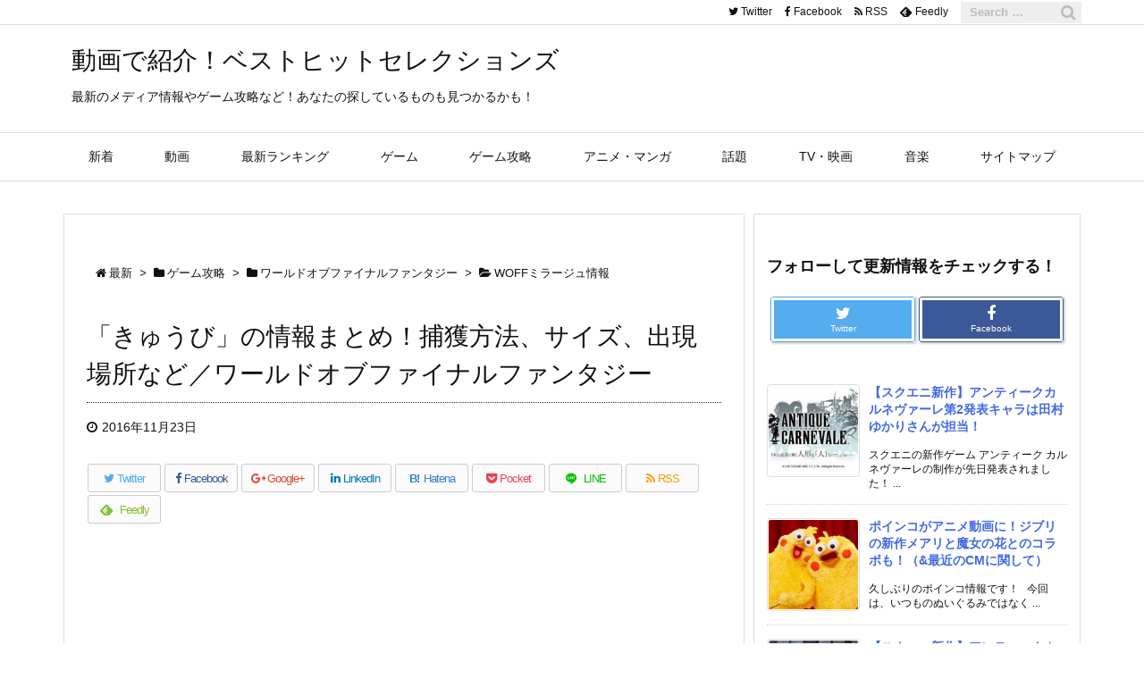

--- FILE ---
content_type: text/html; charset=UTF-8
request_url: https://best-hit.item-research.com/woff-kyuubi-1078
body_size: 40472
content:
<!DOCTYPE html>
<html lang="ja" itemscope itemtype="http://schema.org/WebPage">
<head prefix="og: http://ogp.me/ns# article: http://ogp.me/ns/article# fb: http://ogp.me/ns/fb#">
<meta charset="UTF-8" />
<meta http-equiv="X-UA-Compatible" content="IE=edge" />
<meta name="viewport" content="width=device-width, initial-scale=1, user-scalable=yes" />
<title>「きゅうび」の情報まとめ！捕獲方法、サイズ、出現場所など／ワールドオブファイナルファンタジー | 動画で紹介！ベストヒットセレクションズ</title><meta name="robots" content="max-image-preview:large" /><link rel="dns-prefetch" href="//s.w.org" /><meta name="description" content="ミラージュ図鑑ではどっかの忍者がうんぬんなど 完全にナルトの九尾を意識している たまもひめの色違いミラージュ 「きゅうび」の詳細についてまとめてみました！ &nbsp; きゅうびのサイズは？ 「L」で..." /><meta name="keywords" content="WOFFミラージュ情報, WOFF, きゅうび, サイズ, ジェムジェムチャンス条件, ワールドFF, ワールドオブファイナルファンタジー, 出現場所, 捕獲, 攻略, 条件, 生息地" /><meta property="og:type" content="article" /><meta property="og:url" content="https://best-hit.item-research.com/woff-kyuubi-1078" /><meta property="og:title" content="「きゅうび」の情報まとめ！捕獲方法、サイズ、出現場所など／ワールドオブファイナルファンタジー | 動画で紹介！ベストヒットセレクションズ" /><meta property="og:description" content="ミラージュ図鑑ではどっかの忍者がうんぬんなど 完全にナルトの九尾を意識している たまもひめの色違いミラージュ 「きゅうび」の詳細についてまとめてみました！ &nbsp; きゅうびの..." /><meta property="og:image" content="http://best-hit.item-research.com/wp-content/uploads/2016/09/woff.png" /><meta property="og:image:width" content="1200" /><meta property="og:image:height" content="630" /><meta property="og:site_name" content="動画で紹介！ベストヒットセレクションズ" /><meta property="og:locale" content="ja_JP" /><meta property="fb:app_id" content="1681416658782060" /><meta property="article:section" content="WOFFミラージュ情報" /><meta property="article:published_time" content="2016-11-23T18:57:04Z" /><meta property="article:modified_time" content="2016-11-23T18:57:04Z" /><meta name="twitter:card" content="summary" /><meta name="twitter:domain" content="best-hit.item-research.com" /><meta name="twitter:creator" content="@best_hit_item" /><meta name="twitter:site" content="@best_hit_item" /><link rel="canonical" href="https://best-hit.item-research.com/woff-kyuubi-1078" /><link rel="shortlink" href="https://best-hit.item-research.com/?p=1078" /><link rel="pingback" href="https://best-hit.item-research.com/xmlrpc.php" /><link rel="author" href="https://best-hit.item-research.com/" /><link rel="alternate" type="application/rss+xml" title="動画で紹介！ベストヒットセレクションズ RSS Feed" href="https://best-hit.item-research.com/feed" /><link rel="alternate" type="application/atom+xml" title="動画で紹介！ベストヒットセレクションズ Atom Feed" href="https://best-hit.item-research.com/feed/atom" /><script>
        window._pt_lt = new Date().getTime();
        window._pt_sp_2 = [];
        _pt_sp_2.push("setAccount,31cdc982");
        var _protocol = (("https:" == document.location.protocol) ? " https://" : " http://");
        (function() {
            var atag = document.createElement("script"); atag.type = "text/javascript"; atag.async = true;
            atag.src = _protocol + "js.ptengine.jp/pta.js";
            var stag = document.createElement("script"); stag.type = "text/javascript"; stag.async = true;
            stag.src = _protocol + "js.ptengine.jp/pts.js";
            var s = document.getElementsByTagName("script")[0];
            s.parentNode.insertBefore(atag, s); s.parentNode.insertBefore(stag, s);
        })();
</script><link rel="preload" as="font" type="font/woff2" href="//best-hit.item-research.com/wp-content/themes/luxech/fonts/fontawesome-webfont.woff2" crossorigin /><link rel="preload" as="font" type="font/woff" href="//best-hit.item-research.com/wp-content/themes/luxech/fonts/icomoon/fonts/icomoon.woff" crossorigin /><noscript><link rel="stylesheet" id="nav-css" href="//best-hit.item-research.com/wp-content/themes/luxeritas/styles/nav.min.css?v=1769092503" media="all" /></noscript><noscript><link rel="stylesheet" id="async-css" href="//best-hit.item-research.com/wp-content/themes/luxeritas/style.async.min.css?v=1769092503" media="all" /></noscript><link rel="stylesheet" id="wp-block-library-css" href="//best-hit.item-research.com/wp-includes/css/dist/block-library/style.min.css" media="all" /><link rel="stylesheet" id="sb-type-std-css" href="//best-hit.item-research.com/wp-content/plugins/speech-bubble/css/sb-type-std.css" media="all" /><link rel="stylesheet" id="sb-type-fb-css" href="//best-hit.item-research.com/wp-content/plugins/speech-bubble/css/sb-type-fb.css" media="all" /><link rel="stylesheet" id="sb-type-fb-flat-css" href="//best-hit.item-research.com/wp-content/plugins/speech-bubble/css/sb-type-fb-flat.css" media="all" /><link rel="stylesheet" id="sb-type-ln-css" href="//best-hit.item-research.com/wp-content/plugins/speech-bubble/css/sb-type-ln.css" media="all" /><link rel="stylesheet" id="sb-type-ln-flat-css" href="//best-hit.item-research.com/wp-content/plugins/speech-bubble/css/sb-type-ln-flat.css" media="all" /><link rel="stylesheet" id="sb-type-pink-css" href="//best-hit.item-research.com/wp-content/plugins/speech-bubble/css/sb-type-pink.css" media="all" /><link rel="stylesheet" id="sb-type-rtail-css" href="//best-hit.item-research.com/wp-content/plugins/speech-bubble/css/sb-type-rtail.css" media="all" /><link rel="stylesheet" id="sb-type-drop-css" href="//best-hit.item-research.com/wp-content/plugins/speech-bubble/css/sb-type-drop.css" media="all" /><link rel="stylesheet" id="sb-type-think-css" href="//best-hit.item-research.com/wp-content/plugins/speech-bubble/css/sb-type-think.css" media="all" /><link rel="stylesheet" id="sb-no-br-css" href="//best-hit.item-research.com/wp-content/plugins/speech-bubble/css/sb-no-br.css" media="all" /><link rel="stylesheet" id="toc-screen-css" href="//best-hit.item-research.com/wp-content/plugins/table-of-contents-plus/screen.min.css" media="all" /><link rel="stylesheet" id="wordpress-popular-posts-css-css" href="//best-hit.item-research.com/wp-content/plugins/wordpress-popular-posts/public/css/wpp.css" media="all" /><link rel="stylesheet" id="amazonjs-css" href="//best-hit.item-research.com/wp-content/plugins/amazonjs/css/amazonjs.css" media="all" /><style id="luxech-inline-css">
/*! Luxeritas WordPress Theme 2.4.1.2 - free/libre wordpress platform
 * @copyright Copyright (C) 2015 Thought is free. */*,*::before,*::after{-webkit-box-sizing:inherit;box-sizing:inherit}@-ms-viewport{width:device-width}html{font-family:sans-serif;line-height:1.15;-ms-text-size-adjust:100%;-webkit-text-size-adjust:100%;-webkit-box-sizing:border-box;box-sizing:border-box;-ms-overflow-style:scrollbar;-webkit-tap-highlight-color:transparent}body{line-height:1.5}a{background-color:transparent;-webkit-text-decoration-skip:objects;text-decoration:none}a:active,a:hover{outline-width:0}a:focus,a:hover{text-decoration:underline}h1{font-size:2em;margin:.67em 0}small{font-size:80%}sub,sup{font-size:75%;line-height:0;position:relative;vertical-align:baseline}sub{bottom:-.25em}sup{top:-.5em}img{border-style:none;vertical-align:middle}svg:not(:root){overflow:hidden}hr{-webkit-box-sizing:content-box;box-sizing:content-box;height:0;overflow:visible;margin-top:1rem;margin-bottom:1rem;border:0}pre{margin-top:0;margin-bottom:1rem;overflow:auto}code,pre{font-family:monospace,monospace;font-size:1em}.pre-scrollable{max-height:340px;overflow-y:scroll}ul ul,ol ul,ul ol,ol ol{margin-bottom:0}p{margin-top:0;margin-bottom:1rem}button,input,select,textarea{margin:0;font:inherit;color:inherit}button{overflow:visible}button,select{text-transform:none}button,html input[type="button"],input[type="reset"],input[type="submit"]{-webkit-appearance:button;cursor:pointer}button[disabled],html input[disabled]{cursor:default}button::-moz-focus-inner,input::-moz-focus-inner{padding:0;border:0}input{line-height:normal}input[type="checkbox"],input[type="radio"]{-webkit-box-sizing:border-box;-moz-box-sizing:border-box;box-sizing:border-box;padding:0}input[type="number"]::-webkit-inner-spin-button,input[type="number"]::-webkit-outer-spin-button{height:auto}input[type="search"]{-webkit-box-sizing:content-box;-moz-box-sizing:content-box;box-sizing:content-box;-webkit-appearance:textfield}textarea{overflow:auto}input[type="search"]{-webkit-box-sizing:border-box;-moz-box-sizing:border-box;box-sizing:border-box}input[type="radio"],input[type="checkbox"]{margin:4px 0 0;margin-top:1px \9;line-height:normal}input[type="file"]{display:block}input[type="range"]{display:block;width:100%}select[multiple],select[size]{height:auto}input[type="file"]:focus,input[type="radio"]:focus,input[type="checkbox"]:focus{outline:thin dotted;outline:5px auto -webkit-focus-ring-color;outline-offset:-2px}label{display:inline-block;max-width:100%;margin-bottom:5px;font-weight:bold}blockquote footer,blockquote small,blockquote .small{display:block;font-size:80%;line-height:1.42857143;color:#777}h1,h2,h3,h4,h5,h6{font-family:inherit;font-weight:500;line-height:1.1;color:inherit}.container{margin:0 auto}@media(min-width:576px){.container{width:540px}}@media(min-width:768px){.container{width:720px}}@media(min-width:992px){.container{width:960px}}@media(min-width:1200px){.container{width:1140px}}.col-4,.col-6,.col-12{float:left;position:relative;min-height:1px;padding-right:15px;padding-left:15px}.col-12{width:100%}.col-6{width:50%}.col-4{width:33.33333333%}.clearfix::before,.clearfix::after{display:table;content:" "}.clearfix:after{clear:both}.pagination{display:inline-block;padding-left:0;margin:20px 0;border-radius:4px}.pagination>li{display:inline}.pagination>li>a,.pagination>li>span{position:relative;float:left;margin-left:-1px;line-height:1.42857143;text-decoration:none;background-color:#fff}.pagination>li:first-child>a,.pagination>li:first-child>span{margin-left:0;border-top-left-radius:4px;border-bottom-left-radius:4px}.pagination>li:last-child>a,.pagination>li:last-child>span{border-top-right-radius:4px;border-bottom-right-radius:4px}.pagination>li>a:hover,.pagination>li>span:hover,.pagination>li>a:focus,.pagination>li>span:focus{z-index:2}.pagination>.active>a,.pagination>.active>span,.pagination>.active>a:hover,.pagination>.active>span:hover,.pagination>.active>a:focus,.pagination>.active>span:focus{z-index:3;color:#fff;cursor:default}.thumbnail{display:block;padding:4px;line-height:1.42857143;border:1px solid #ddd;border-radius:4px}.thumbnail>img,.thumbnail a>img{margin-right:auto;margin-left:auto}a.thumbnail:hover,a.thumbnail:focus,a.thumbnail.active{border-color:#337ab7}.thumbnail .caption{padding:9px;color:#333}table{border-spacing:0;border-collapse:collapse;background-color:transparent}caption{padding-top:8px;padding-bottom:8px;color:#777;text-align:left}th{text-align:left}*{margin:0;padding:0}html{font-size:62.5% !important}body,body.mceContentBody{font-size:14px;font-size:1.4rem;font-family:sans-serif;background:#fafafa;color:#111}a{word-break:break-all;color:#4169e1}a:hover{color:#dc143c}a:hover,.term img,a:hover,.term img:hover{transition:all .3s ease-in-out}a:hover img{opacity:.8}hr{border-top:1px dotted #999}img,video,object,canvas,svg{max-width:100%;height:auto;-webkit-box-sizing:content-box;box-sizing:content-box}pre,ul,ol{margin:0 0 1.6em}pre{margin-bottom:30px}blockquote{display:block;margin:1.6em 5px;margin-before:1em;margin-after:1em;margin-start:5px;margin-end:5px;padding:10px 20px;font-size:14px;font-size:1.4rem;background:#f5f4f3;border-left:5px solid #dddcd9;border-radius:10px}blockquote ol:first-child,blockquote p:first-child,blockquote ul:first-child{margin-top:5px}blockquote ol:last-child,blockquote p:last-child,blockquote ul:last-child{margin-bottom:5px}input[type="submit"],input[type="text"],input[type="email"],.reply a{display:inline;line-height:1;vertical-align:middle;padding:12px 12px 11px 12px;max-width:100%}.reply a,input[type="submit"],div[class$=-w] ul[class*=sns] li a,.widget_categories select,.widget_archive select{color:#333;font-weight:normal;background:#fff;border:1px solid #ddd}div[class$=-w] ul[class*=sns] li a{color:#666;background:#fbfbfb;border:1px solid #ccc}option,textarea,input[type="text"],input[type="email"],input[type="search"]{color:inherit;background:#fff;border:1px solid #ddd}input[type="search"]{-webkit-appearance:none;outline-offset:-2px;line-height:1;border-radius:0}input[type="search"]::-webkit-search-cancel-button,input[type="search"]::-webkit-search-decoration{display:none}textarea{padding:8px;max-width:100%}.container{position:static;padding:0}h1,h2,h3,h4,h5,h6{margin-top:0;margin-bottom:0;border:0}h1 a,h2 a,h3 a,h4 a,h5 a,h6 a{word-break:normal}.cboth{clear:both}.bold{font-weight:bold}.wp-caption{margin-bottom:1.6em;max-width:100%}.wp-caption img[class*="wp-image-"]{display:block;margin:0}.post .wp-caption-text,.post .wp-caption-dd{font-size:12px;font-size:1.2rem;line-height:1.5;margin:0;padding:.5em 0}.sticky .posted-on{display:none}.bypostauthor>article .fn::after{content:"\f304";position:relative;top:5px;left:3px}.screen-reader-text{clip:rect(1px,1px,1px,1px);height:1px;overflow:hidden;position:absolute !important;width:1px}strong{font-weight:bold}em{font-style:italic}.alignleft{display:inline;float:left}.alignright{display:inline;float:right}.aligncenter{display:block;margin-right:auto;margin-left:auto}blockquote.alignleft,.wp-caption.alignleft,img.alignleft{margin:.4em 1.6em 1.6em 0}blockquote.alignright,.wp-caption.alignright,img.alignright{margin:.4em 0 1.6em 1.6em}blockquote.aligncenter,.wp-caption.aligncenter,img.aligncenter{clear:both;margin-top:.4em;margin-bottom:1.6em}.wp-caption.alignleft,.wp-caption.alignright,.wp-caption.aligncenter{margin-bottom:1.2em}img[class*="wp-image-"],img[class*="attachment-"]{max-width:100%;height:auto}.gallery-item{display:inline-block;text-align:left;vertical-align:top;margin:0 0 1.5em;padding:0 1em 0 0;width:50%}.gallery-columns-1 .gallery-item{width:100%}.gallery-columns-2 .gallery-item{max-width:50%}@media screen and (min-width:30em){.gallery-item{max-width:25%}.gallery-columns-1 .gallery-item{max-width:100%}.gallery-columns-2 .gallery-item{max-width:50%}.gallery-columns-3 .gallery-item{max-width:33.33%}.gallery-columns-4 .gallery-item{max-width:25%}}.gallery-caption{display:block;font-size:12px;font-size:1.2rem;line-height:1.5;padding:.5em 0}#head-in{padding-top:28px;background:#fff}.band{position:absolute;top:0;left:0;right:0}div[id*="head-band"]{margin:auto;height:28px;line-height:28px;overflow:hidden;background:#fff;border-bottom:1px solid #ddd}.band-menu{position:relative;margin:auto}.band-menu ul{font-size:1px;margin:0 -5px 0 0;position:absolute;right:10px;list-style:none}.band-menu li{display:inline-block;vertical-align:middle;font-size:12px;font-size:1.2rem;margin:0 3px;line-height:1}.band-menu li a{color:#111;text-decoration:none}.band-menu li a:hover{color:#09f}.band-menu .menu-item a::before{display:inline;margin:5px;line-height:1;font-family:FontAwesome;content:"\f0da"}div[id*="head-band"] .snsf{display:block;min-width:28px;height:20px;margin:-2px -6px 0 0;text-align:center}div[id*="head-band"] .snsf a{display:block;height:100%;width:100%;text-decoration:none;letter-spacing:0;font-family:Verdana,Arial,Helvetica,Roboto;padding:4px;border-radius:2px}.sitename{display:inline-block;margin:0 0 12px 0;font-size:28px;font-size:2.8rem;line-height:1.4}.sitename a{color:inherit;text-decoration:none}.desc{line-height:1.4}.info{padding:20px 10px 20px 10px}.logo,.logo-up{margin:15px auto -10px auto;text-align:center}.logo-up{margin:15px auto 0 auto}#header .head-cover{margin:auto}#header #gnavi,#foot-in{margin:auto}#nav{margin:0;padding:0;border-top:1px solid #ddd;border-bottom:1px solid #ddd;position:relative;z-index:20}#nav,#gnavi ul,#gnavi li a,.mobile-nav{color:#111;background:#fff}#gnavi .mobile-nav{display:none}#gnavi .nav-menu{display:block}#gnavi ul{margin:0;text-indent:0;white-space:nowrap}#gnavi li,#gnavi li a{display:block;text-decoration:none;text-align:center}#gnavi li{float:left;position:relative;list-style-type:none}#gnavi li:hover>a,#gnavi li:hover>a>span,div.mobile-nav:hover,ul.mobile-nav li:hover{color:#fff;background:#09f}#gnavi li ul{display:none}#gnavi .current-menu-item>a,#gnavi .current-menu-ancestor>a,#gnavi .current_page_item>a,#gnavi .current_page_ancestor>a{background:none repeat scroll 0 0 #000;color:#fff;font-weight:bold}@media(min-width:992px){#gnavi ul{display:-webkit-box;display:-webkit-flex;display:-ms-flexbox;display:flex;-webkit-flex-wrap:wrap;-ms-flex-wrap:wrap;flex-wrap:wrap}#gnavi li{-webkit-box-flex:0 0 auto;-webkit-flex:0 0 auto;-ms-flex:0 0 auto;flex:0 0 auto;min-width:1px;background:#09f}#gnavi div>ul>li{background:none}#gnavi li span{display:block}#gnavi div>ul>li>a>span{transition:.4s ease;border-bottom:0;padding:16px 18px}#gnavi li>ul{display:none;margin:0;padding:1px 0 0 0;border-right:1px solid #ddd;border-left:1px solid #ddd;background:transparent;position:absolute;top:100%;z-index:1}#gnavi li li{width:100%;min-width:160px}#gnavi li li span{border-bottom:1px solid #ddd;font-size:13px;font-size:1.3rem;padding:10px 15px;width:100%;text-align:left}#gnavi li li ul{padding:0;border-top:1px solid #ddd;overflow:hidden;top:-1px;left:100%}#gnavi ul ul>li[class*="children"]>a>span::after{font-family:FontAwesome;content:"\f0da";position:absolute;right:6px}}@media(max-width:991px){#gnavi ul.mobile-nav{display:table;table-layout:fixed;width:100%;margin:0;border:0}#gnavi div.mobile-nav{display:block;padding:8px 20px;cursor:pointer}#gnavi .mobile-nav li{display:table-cell;text-align:center;padding:8px 10px;border:0;float:none}#gnavi .mobile-nav li i{font-size:18px;font-size:1.8rem;font-style:normal}#gnavi ul{display:none;border:0;border-bottom:solid 1px #ddd}#gnavi li{display:block;float:none;width:100%;padding-left:0;text-align:left;line-height:1.2;border-top:1px solid #ddd;list-style:disc inside}#gnavi li:hover>a>span{background:transparent}#gnavi p{font-size:12px;font-size:1.2rem;line-height:1;margin:6px 0 0 0}}#primary{border:1px solid transparent}#section,.grid{margin:0 10px 20px 0}.grid{padding:45px 68px;background:#fff;border:1px solid #ddd}#breadcrumb{margin:20px 0 15px 0;padding:10px}#breadcrumb,#breadcrumb a{color:#111;text-decoration:none}#breadcrumb a:hover{text-decoration:underline}#breadcrumb h1,#breadcrumb li{display:inline;list-style-type:none;font-size:13px;font-size:1.3rem}#breadcrumb i{margin-right:3px}#breadcrumb i.arrow{margin:0 8px}.term{margin-right:10px}.term img{float:left;max-width:150px;height:auto;margin-bottom:15px;background:inherit;border:1px solid #ddd;border-radius:4px;box-shadow:0 0 2px 1px rgba(255,255,255,1) inset}.term img:hover{border-color:#06c}#related .term img{padding:1px;width:100px;height:100px}.read-more-link,.read-more-link i{text-decoration:underline}#list .toc{margin:0 0 25px 0}#list .excerpt{margin:0 0 12px 0;line-height:1.8}.exsp{display:inline}#list .read-more{clear:both;line-height:1;margin:35px 0 30px 0;text-align:right}#list .read-more{margin:0}@media(max-width:575px){.read-more-link{color:inherit;background:#fafafa;border:1px solid #aaa}.read-more-link:hover{color:#dc143c;background:#f0f0f0;text-decoration:none}}.meta,.post .meta{margin:0;font-size:14px;font-size:1.4rem;color:#111;border-top:1px dotted #333;margin-bottom:35px;line-height:1.6;vertical-align:middle;padding:16px 0}.meta a{color:#111;text-decoration:underline}.meta i{margin:0 5px 0 10px}.meta i:first-child{margin-left:0}.meta-box{margin:30px 10px}.toc .meta-u,.post .meta-u{line-height:1.4;background:none;border:0;margin:0 0 10px 0;padding:0}.post .meta-u{overflow:hidden;text-align:right}#paging{margin:auto;text-align:center}#paging ul{padding:0}#paging i{font-weight:bold}#paging .not-allow i{font-weight:normal;opacity:.3}.pagination{display:-webkit-box;display:-webkit-flex;display:-ms-flexbox;display:flex;-webkit-box-pack:center;-webkit-justify-content:center;-ms-flex-pack:center;justify-content:center;margin:0}.pagination li{-webkit-box-flex:1 1 42px;-webkit-flex:1 1 42px;-ms-flex:1 1 42px;flex:1 1 42px;max-width:42px;min-width:27px;float:left}.pagination>li>a,.pagination>li>span{display:inline-block;width:100%;padding:6px 0;color:inherit;background:#fff;border:1px solid #ddd;border-right:0}.pagination>li:last-child>a,.pagination>li:last-child>span,.pagination>.not-allow:first-child>span:hover{border-right:1px solid #ddd}.pagination>.active>span,.pagination>li>a:hover{color:#fff;background:#dc143c}.pagination>.active>span:hover,.pagination>.not-allow>span:hover{cursor:text}.post #paging{margin:20px 0 40px 0}.post{padding-bottom:10px;line-height:1.8}.post p{font-size:16px;font-size:1.6rem;margin:0 0 1.6em}.post a{text-decoration:underline}.post h2,.post h3,.post h4,.post h5,.post h6{line-height:1.4;margin-top:35px;margin-bottom:30px}.post h1:first-child{margin-top:0}.post h2:first-child,.post h3:first-child{margin-top:30px}.post h2{border-left:8px solid #999;font-size:24px;font-size:2.4rem;padding:8px 20px}.post h3{font-size:22px;font-size:2.2rem;padding:2px 15px;margin-left:5px;border-left:2px #999 solid}.post h4{font-size:18px;font-size:1.8rem;padding:0 12px;border:0;border-left:solid 12px #999}.post table{margin-bottom:30px}.post td,.post th{padding:8px 10px;border:1px solid #ddd}.post th{text-align:center;background:#f5f5f5}.post ul,.post ol{padding:0 0 0 30px}.post .vcard{text-align:right}.post .vcard i{margin-right:8px}.entry-title,#front-page-title{font-size:28px;font-size:2.8rem;line-height:1.5;background:none;border:0;margin:0 0 10px 0;padding:0}.entry-title a{color:inherit;text-decoration:none}.entry-title a:hover{color:#dc143c}#sns-tops{margin:-25px 0 45px 0}#sns-bottoms{margin:16px 0 0 0}#bottom-area #sns-bottoms{margin-bottom:0}.sns-msg h2{display:inline-block;margin:0 0 0 5px;padding:0 8px;line-height:1;font-size:16px;font-size:1.6rem;background:none;border:0;border-bottom:5px solid #ccc}#pnavi{clear:both;padding:0;border:1px solid #ddd;background:#fff;height:auto;overflow:hidden}#pnavi .next,#pnavi .prev{position:relative}#pnavi .next{text-align:right;border-bottom:1px solid #ddd}#pnavi i{font-size:22px;font-size:2.2rem}#pnavi .next-arrow,#pnavi .prev-arrow{font-size:18px;font-size:1.8rem;position:absolute;top:10px}#pnavi .next-arrow{left:20px}#pnavi .prev-arrow{right:20px}#pnavi .ntitle,#pnavi .ptitle{margin-top:32px}#pnavi img{height:100px;width:100px;border:1px solid #ddd;border-radius:8px}#pnavi a{display:block;padding:15px 30px;overflow:hidden;text-decoration:none;color:#999;min-height:132px}#pnavi a:hover{color:#dc143c}#pnavi a>img,#pnavi a:hover>img{transition:all .4s ease-in-out}#pnavi a:hover>img{border-color:#337ab7}#pnavi .block-span{display:block;margin-top:35px}#pnavi .next img,#pnavi .no-img-next i{float:right;margin:0 0 0 10px}#pnavi .prev img,#pnavi .no-img-prev i{float:left;margin:0 10px 0 0}#pnavi i.navi-home,#pnavi .no-img-next i,#pnavi .no-img-prev i{height:100px}#pnavi i.navi-home{font-size:96px;padding:2px 0 2px 25px}#pnavi .no-img-next i,#pnavi .no-img-prev i{font-size:70px;padding:15px 0 15px 25px}@media(min-width:1200px),(min-width:540px) and (max-width:991px){#pnavi .next,#pnavi .prev,#pnavi .next a,#pnavi .prev a{padding-bottom:32767px;margin-bottom:-32752px}#pnavi .next,#pnavi .prev{margin-bottom:-32767px;width:50%}#pnavi .next{float:right;border-left:1px solid #ddd}}.related,.discussion,.tb{font-size:24px;font-size:2.4rem;line-height:2;margin:0 0 15px 0}.related i,.discussion i,.tb i{margin-right:10px}#related{padding:0}#related .term img{float:left;margin:8px 10px 8px 0}#related h3{font-size:16px;font-size:1.6rem;font-weight:bold;padding:0;margin:10px 0 10px 10px;border:0}#related h3 a{color:inherit;text-decoration:none;line-height:1.6}#related h3 a:hover{color:#09f}#related .toc{padding:10px 0;border-top:1px dotted #ccc}#related .toc:first-child{border-top:0}#related p{margin:10px;font-size:13px;font-size:1.3rem}#related .excerpt p{opacity:.6}#comments h3{font-size:16px;font-size:1.6rem;border:0;padding:10px 0;margin-bottom:10px}#comments h3 i{font-size:22px;font-size:2.2rem;margin-right:10px}.comments-list,.comments-list li{border-bottom:1px solid #ddd}.comments-list li{margin-bottom:20px}.comments-list .comment-body{padding-bottom:20px}.comments-list li:last-child{margin-bottom:0;padding-bottom:0;border:0}#comments p{font-size:14px;font-size:1.4rem;margin:20px 0}#comments label{display:block}.comment-author.vcard .avatar{display:block;float:left;margin:0 10px 20px 0}.comment-meta{margin-bottom:40px}.comment-meta::after{content:" ";clear:both}.fn{line-height:1.6;font-size:15px;font-size:1.5rem}.says{margin-left:10px}.commentmetadata{font-size:14px;font-size:1.4rem;height:15px;padding:10px 10px 10px 0}.reply a{display:block;text-decoration:none;text-align:center;width:65px;margin:0 0 0 auto}.comments-list{padding-left:0;list-style-type:none}.comments-list li.depth-1>ul.children{padding-left:30px}.comments-list li{list-style-type:none}#comments .no-comments{margin:0 0 20px 0;padding:10px 20px 30px 20px;border-bottom:1px solid #ddd}#c-paging{text-align:center;padding:0 0 20px 0;border-bottom:1px solid #ccc}#respond{font-size:16px;font-size:1.6rem}#commentform .tags{padding:10px;font-size:13px;font-size:1.3rem}#comments textarea{margin-bottom:10px;width:100%}#comments .form-submit{margin:0}#comments input[type="submit"]{color:#fff;background:#666;padding:18px 18px 17px 18px}#comments input[type="submit"]:hover{background:#dc143c}#trackback input{width:100%;margin:0 0 10px 0}#list-title{margin:0 0 40px 0;font-size:28px;font-size:2.8rem;font-weight:normal}#section .grid #list-title{margin:0}div[id*="side-"],#col3{padding:20px 0;border:1px solid #ddd;background:#fff}#side .widget,#col3 .widget{word-break:break-all;margin:0 6px;padding:20px 7px;border:1px solid transparent}#side ul,#col3 ul{margin-bottom:0}#side ul li,#col3 ul li{list-style-type:none;line-height:2;margin:0;padding:0}#side ul li li,#col3 ul li li{margin-left:16px}#side h3,#col3 h3,#side h4,#col3 h4{font-size:18px;font-size:1.8rem;font-weight:bold;color:#111;margin:4px 0 20px 0;padding:4px 0}.search-field{border:1px solid #bbb}#wp-calendar{background:#fff}#wp-calendar caption{color:inherit;background:#fff}#wp-calendar #today{background:#ffec67}#wp-calendar .pad{background:#fff9f9}#footer{clear:both;background:#fff;border-top:1px solid #ddd;z-index:10}.row{margin:0}#foot-in{padding:25px 0}#foot-in a{color:#111}#foot-in h4{font-size:18px;font-size:1.8rem;font-weight:bold;margin:15px 0;padding:4px 10px;border-left:8px solid #999}#foot-in ul li{list-style-type:none;line-height:1.8;margin:0 10px;padding:0}#foot-in ul li li{margin-left:15px}#copyright{font-size:12px;font-size:1.2rem;padding:20px 0;color:#111;background:#fff;clear:both}#footer .copy{font-size:12px;font-size:1.2rem;line-height:1;margin:20px 0 0 0;text-align:center}#footer .copy a{color:inherit}#footer #thk{margin:20px 0;font-size:11px;font-size:1.1rem;word-spacing:-1px}#page-top{position:fixed;bottom:20px;right:20px;font-weight:bold;background:#656463;text-decoration:none;color:#fff;padding:16px 20px;text-align:center;display:none;opacity:.5;cursor:pointer;z-index:30}#page-top:hover{text-decoration:none;opacity:1}.ext_icon::after{font-family:FontAwesome;content:"\f08e";font-size:.8em;color:#00f;margin:0 6px}.i-video,.i-embed{display:block;position:relative;overflow:hidden}.i-video{padding-top:25px;padding-bottom:56.25%}.i-video iframe,.i-video object,.i-video embed{position:absolute;top:0;left:0;height:100%;width:100%}.i-embed iframe{width:100%}.head-under{margin-top:20px}.head-under,.post-title-upper,.post-title-under{margin-bottom:20px}.posts-under-1{padding:20px 0}.posts-under-2{padding-bottom:40px}#sitemap li{border-left:1px solid #000}.recentcomments a{display:inline;padding:0;margin:0}#main{-webkit-box-flex:0 1 772px;-webkit-flex:0 1 772px;-ms-flex:0 1 772px;flex:0 1 772px;max-width:772px;min-width:1px;float:left}#side{-webkit-box-flex:0 0 366px;-webkit-flex:0 0 366px;-ms-flex:0 0 366px;flex:0 0 366px;width:366px;min-width:1px;float:right}@media print,(min-width:541px){#list .excerpt{overflow:hidden}}@media(min-width:992px){#primary,#field{display:-webkit-box;display:-webkit-flex;display:-ms-flexbox;display:flex}#breadcrumb,.head-cover{display:block !important}.sitename img{margin:0}}@media screen and (min-width:768px){.logo,#head-band-in,div[id*="head-band"] .band-menu,#header .head-cover,#header #gnavi,#foot-in{max-width:720px}}@media screen and (min-width:992px){.logo,#head-band-in,div[id*="head-band"] .band-menu,#header .head-cover,#header #gnavi,#foot-in{max-width:960px}}@media screen and (min-width:992px) and (max-width:1199px){#main{-webkit-box-flex:0 1 592px;-webkit-flex:0 1 592px;-ms-flex:0 1 592px;flex:0 1 592px;max-width:592px;min-width:1px}}@media screen and (min-width:1200px){.logo,#head-band-in,div[id*="head-band"] .band-menu,#header .head-cover,#header #gnavi,#foot-in{max-width:1140px}#list .term img{width:auto;height:auto;margin-right:20px}}@media screen and (max-width:1199px){#list .term img{max-width:150px;height:auto;margin-right:20px}}@media print,(max-width:991px){#primary,#main,#side{display:block;width:100%;float:none;clear:both}div[id*="head-band"]{padding:0 5px}#header #gnavi{padding-left:0;padding-right:0}#main{margin-bottom:30px}#section{margin-right:0}.grid,#side .widget,#col3 .widget{padding-left:20px;padding-right:20px}.grid{margin:0 0 20px 0}#side .widget,#col3 .widget{margin-left:0;margin-right:0}#related .toc{margin-right:15px}.comments-list li.depth-1>ul.children{padding-left:0}#foot-in{padding:0}#foot-in .col-xs-4,#foot-in .col-xs-6,#foot-in .col-xs-12{display:none}div[id*="side-"]{margin-bottom:20px}#side-scroll{max-width:32767px}}@media(min-width:576px) and (max-width:767px){.container{padding:0 5px;width:100%}}@media(max-width:575px){.grid,#side .widget,#col3 .widget{padding-left:7px;padding-right:7px}.meta,.post .meta{font-size:12px;font-size:1.2rem}#list .term img{max-width:100px;height:auto;margin:0 15px 25px 0}#list .excerpt{padding-left:0;margin:0 0 40px 0}.excerpt p{display:inline}.excerpt br{display:none}.read-more-link{display:block;clear:both;padding:12px;border-radius:20px;font-size:12px;font-size:1.2rem;text-align:center;white-space:nowrap;overflow:hidden}.read-more-link,.read-more-link i{text-decoration:none}#list .term img{margin-bottom:30px}#list .read-more-link{margin:20px 0 0 0}.entry-title,#front-page-title,.post h2,.post h3,.related,.discussion,.tb{font-size:20px;font-size:2rem}#page-top{font-size:20px;font-size:2rem;padding:8px 14px}.ptop{display:none}}div[id^="tile-"],div[id^="card-"]{display:-webkit-box;display:-webkit-flex;display:-ms-flexbox;display:-moz-box;display:flex;-webkit-box-lines:multiple;-moz-box-lines:multiple;-webkit-flex-wrap:wrap;-moz-flex-wrap:wrap;-ms-flex-wrap:wrap;flex-wrap:wrap;-webkit-box-pack:space-between;-webkit-justify-content:space-between;-moz-box-pack:space-between;-ms-flex-pack:space-between;justify-content:space-between}div[id^="tile-"] .toc,div[id^="card-"] .toc{max-width:100%;width:100%}div[id^="tile-"] .toc:not(#bottom-area):not(.posts-list-middle-widget):not(#bottom-area):not(.posts-list-under-widget),div[id^="card-"] .toc:not(#bottom-area):not(.posts-list-middle-widget):not(#bottom-area):not(.posts-list-under-widget){position:relative;display:inline-block;vertical-align:top;min-width:1px}@media(min-width:1200px){#tile-4 .toc,#card-4 .toc{max-width:24.5%;width:24.5%}#tile-3 .toc,#card-3 .toc{max-width:32.5%;width:32.5%}#tile-2 .toc,#card-2 .toc{max-width:49%;width:49%}}@media(min-width:768px) and (max-width:1199px){#tile-4 .toc,#card-4 .toc{max-width:32.5%;width:32.5%}#tile-3 .toc,#card-3 .toc,#tile-2 .toc,#card-2 .toc{max-width:49%;width:49%}}@media(min-width:576px) and (max-width:767px){#tile-4 .toc,#card-4 .toc,#tile-3 .toc,#card-3 .toc,#tile-2 .toc,#card-2 .toc{max-width:49%;width:49%}}#list #bottom-area,#list .posts-list-under-widget{max-width:100%;width:100%}div[id^="tile-"] .toc:not(#bottom-area):not(.posts-list-middle-widget):not(#bottom-area):not(.posts-list-under-widget){padding:15px}div[id^="card-"] .toc:not(#bottom-area):not(.posts-list-middle-widget):not(#bottom-area):not(.posts-list-under-widget){padding:0 15px}div[id^="tile-"] .meta,div[id^="card-"] .meta{font-size:13px;font-size:1.3rem;margin-bottom:10px}div[id^="tile-"] .meta{margin-bottom:10px}div[id^="card-"] .meta{margin-bottom:15px;padding:15px 10px 10px 10px;border:0;border-bottom:1px solid #ddd}div[id^="tile-"] .term,div[id^="card-"] .term{margin:0}div[id^="card-"] .term{padding:0;overflow:hidden;float:left}#list div[id^="tile-"] .term img,#list div[id^="card-"] .term img{max-width:100%;width:auto;height:auto}#list div[id^="tile-"] .term img{-webkit-box-sizing:border-box;-moz-box-sizing:border-box;box-sizing:border-box;float:none}#list div[id^="card-"] .term img{margin-right:20px;border:0;float:left}#list div[id^="tile-"] .exsp,#list div[id^="card-"] .exsp{opacity:.6}#list div[id^="tile-"] .excerpt,#list div[id^="card-"] .excerpt{padding-bottom:30px;font-size:13px;font-size:1.3rem;line-height:1.4}#list div[id^="card-"] .excerpt{padding-bottom:10px}#list div[id^="tile-"] .read-more{position:absolute;bottom:20px;right:15px;left:15px}#list div[id^="card-"] .read-more{margin-bottom:20px}div[id^="tile-"] h2,div[id^="card-"] h2{font-size:16px;font-size:1.6rem}div[class*="sns-"]{margin:0;padding:0}div[class*="sns-"] li{margin:5px 0;list-style-type:none}div[class*="sns-"] .clearfix{padding:0}div[class*="sns-"] i{max-width:16px}.sns-c,.sns-w{display:table;width:100%;table-layout:fixed}.snsb{padding:0;margin:0;letter-spacing:-.4em}.snsb li{display:inline-block;letter-spacing:normal;white-space:nowrap;list-style-type:none;vertical-align:top}.sns-c .snsb li,.sns-w .snsb li{position:relative;max-width:94px;padding:1px;height:32px}.sns-c .snsb li a,.sns-w .snsb li a{display:block;position:relative;margin:auto;padding:9px 3px 0 3px;height:32px;width:82px;line-height:1;font-family:Verdana,Arial,Helvetica,Roboto;font-size:13px;font-size:1.3rem;letter-spacing:-1px;text-decoration:none;border-radius:3px}.sns-c .snsb li a{color:#fff;background:#000;box-shadow:1px 1px 3px 0 rgba(0,0,0,0.3)}.sns-c .snsb li a:hover{opacity:.6}.sns-w .snsb li a:hover{background:#f8f8f8;opacity:.7}.sns-c .snsb li,.sns-w .snsb li{margin:3px 2px 0 0}.sns-n .snsb li:last-child{margin-right:0}.sns-c .fa-hatena,.sns-w .fa-hatena{font-weight:bold;font-family:Verdana,Arial,Helvetica,Roboto}.sns-c .snsb a,.sns-w .snsb a{text-align:center}.sns-c .snsb i,.sns-w .snsb i{margin-right:2px}.sns-c .snsb .twitter a{background:#55acee}.sns-c .snsb .facebook a{background:#3b5998}.sns-c .snsb .google a{background:#dd4b39}.sns-c .snsb .linkedin a{background:#0479b4}.sns-c .snsb .hatena a{background:#3c7dd1}.sns-c .snsb .pocket a{background:#ee4257}.sns-c .snsb .line a{background:#00c300}.sns-c .snsb .rss a{background:#fe9900}.sns-c .snsb .feedly a{background:#87bd33}.sns-w .snsb .twitter a{color:#55acee}.sns-w .snsb .facebook a{color:#3b5998}.sns-w .snsb .google a{color:#dd4b39}.sns-w .snsb .linkedin a{color:#0479b4}.sns-w .snsb .hatena a{color:#3c7dd1}.sns-w .snsb .pocket a{color:#ee4257}.sns-w .snsb .line a{color:#00c300}.sns-w .snsb .rss a{color:#fe9900}.sns-w .snsb .feedly a{color:#87bd33}.snscnt{display:block;position:absolute;right:0;top:-25px;width:82px;padding:3px 0;font-size:11px;font-size:1.1rem;border:1px solid #bbb;border-radius:3px;background:#fdfdfd;color:#333}.sns-w .snscnt{right:-1px}.snscnt i{margin:0 !important}.snscnt:after,.snscnt:before{top:100%;left:50%;border:solid transparent;content:" ";height:0;width:0;position:absolute}.snscnt:after{border-color:rgba(255,255,255,0);border-top-color:#fff;border-width:2px;margin-left:-2px}.snscnt:before{border-color:rgba(153,153,153,0);border-top-color:#bbb;border-width:4px;margin-left:-4px}@media screen and (max-width:765px),screen and (min-width:992px) and (max-width:1200px){.snscnt{max-width:43px}.sns-w .snsb li{max-width:46px}.sns-c .snsb li a,.sns-w .snsb li a{font-size:14px;font-size:1.4rem;padding:9px 4px 10px 4px;width:42px}.sns-c .snsb i,.sns-w .snsb i{margin-right:0}div[class*="sns-"] .snsname{display:none}}@media screen and (min-width:992px){.snsb li.line-sm{display:none !important}}@media screen and (max-width:991px){.snsb li.line-pc{display:none !important}}div[class*="snsf-"]{margin:2px 0 0 0;padding:0}div[class*="snsf-"] .clearfix{padding:0}div[class*="snsf-"] i{max-width:16px}.snsf-c,.snsf-w{display:table;width:100%;table-layout:fixed}.snsfb{display:table-row}.snsf-c li,.snsf-w li{display:table-cell;vertical-align:middle;text-align:center;width:100%;color:#fff;padding:1px 2px;white-space:nowrap}.snsf-c a,.snsf-w a,.snsf-c .snsfcnt,.snsf-w .snsfcnt{display:block;font-family:Verdana,Arial,Helvetica,Roboto;text-align:center;text-decoration:none;width:100%;border-radius:2px}.snsf-c .fa-hatena,.snsf-w .fa-hatena{font-weight:bold;font-family:Verdana,Arial,Helvetica,Roboto}.snsf-c a,.snsf-c a:hover,.snsf-w a,.snsf-w a:hover{position:relative;line-height:1;padding:10px 0;color:#fff}.snsf-c .snsfb li a,.snsf-w .snsfb li a{font-family:Verdana,Arial,Helvetica,Roboto;font-size:13px;font-size:1.3rem;letter-spacing:-1px}.snsf-c .snsfb li a{box-shadow:0 1px 4px 0 rgba(0,0,0,0.2)}.snsf-w .snsfb li a{box-sizing:border-box;border:1px solid #ddd}.snsf-c .snsfb li a:hover{opacity:.6}.snsf-w .snsfb li a:hover{background:#f8f8f8;opacity:.7}.snsf-c .snsfb i,.snsf-w .snsfb i{margin-right:3px}.snsfcnt{display:block;position:absolute;right:0;top:-18px;padding:3px 0;font-size:11px;font-size:1.1rem;background:#fffefd}.snsf-c .snsfcnt{color:#333;border:2px solid #ddd}.snsf-w .snsfcnt{box-sizing:content-box;top:-18px;left:-1px;border:1px solid #ddd;border-radius:2px 2px 0 0;color:#333}.snsfcnt i{margin:0 !important}.snsf-c .twitter a{background:#55acee}.snsf-c .facebook a{background:#3b5998}.snsf-c .google a{background:#dd4b39}.snsf-c .linkedin a{background:#0479b4}.snsf-c .hatena a{background:#3c7dd1}.snsf-c .pocket a{background:#ee4257}.snsf-c .line a{background:#00c300}.snsf-c .rss a{background:#fe9900}.snsf-c .feedly a{background:#87bd33}.snsf-c .twitter .snsfcnt{border-color:#55acee}.snsf-c .facebook .snsfcnt{border-color:#3b5998}.snsf-c .google .snsfcnt{border-color:#dd4b39}.snsf-c .linkedin .snsfcnt{border-color:#0479b4}.snsf-c .hatena .snsfcnt{border-color:#3c7dd1}.snsf-c .pocket .snsfcnt{border-color:#ee4257}.snsf-c .line .snsfcnt{border-color:#00c300}.snsf-c .rss .snsfcnt{border-color:#fe9900}.snsf-c .feedly .snsfcnt{border-color:#87bd33}.snsf-w .snsfb .twitter a{color:#55acee}.snsf-w .snsfb .facebook a{color:#3b5998}.snsf-w .snsfb .google a{color:#dd4b39}.snsf-w .snsfb .linkedin a{color:#0479b4}.snsf-w .snsfb .hatena a{color:#3c7dd1}.snsf-w .snsfb .pocket a{color:#ee4257}.snsf-w .snsfb .line a{color:#00c300}.snsf-w .snsfb .rss a{color:#fe9900}.snsf-w .snsfb .feedly a{color:#87bd33}@media screen and (max-width:765px),screen and (min-width:992px) and (max-width:1200px){.snsf-c .snsfb li a,.snsf-w .snsfb li a{font-size:14px;font-size:1.4rem;padding:9px 6px 10px 6px}.snsf-c .snsfb i,.snsf-w .snsfb i{margin-right:0}div[class*="snsf-"] .snsname{display:none}}@media screen and (min-width:992px){.snsfb li.line-sm{display:none !important}}@media screen and (max-width:991px){.snsfb li.line-pc{display:none !important}}.blogcard p{line-height:1.6;margin:0 0 .5em}a.blogcard-href{display:block;position:relative;padding:20px;border:1px solid #ddd;background:#fff;color:#111;text-decoration:none;max-width:540px;min-height:140px}a.blogcard-href:hover{color:#ff811a;background:#f9f9f9}p.blog-card-title{font-weight:bold}p.blog-card-desc{font-size:.9em;color:#666}.blogcard-img{float:right;margin:0 0 15px 20px}p.blogcard-link{clear:both;font-size:.8em;color:#999;margin:15px 0 0 0}p.blogcard-link img,p.blogcard-link amp-img{display:inline-block}#search{padding-bottom:0;position:relative;width:100%}#search label{width:100%;margin:0}.search-field{width:100%;height:32px;margin:0;padding:4px 6px}input[type="submit"].search-submit{position:absolute;top:2px;right:2px;height:28px;padding:8px;font-size:12px;font-size:1.2rem}.search-field::-webkit-input-placeholder{font-family:Fontawesome;color:#bbb;font-size:14px;font-size:1.4rem;font-weight:normal}.search-field::-moz-placeholder{font-family:Fontawesome;color:#bbb;font-size:14px;font-size:1.4rem;font-weight:normal}.search-field:-moz-placeholder{font-family:Fontawesome;color:#bbb;font-size:14px;font-size:1.4rem;font-weight:normal}.search-field:-ms-input-placeholder{font-family:Fontawesome;color:#bbb;font-size:14px;font-size:1.4rem;font-weight:normal}.search-field:placeholder-shown{font-family:Fontawesome;color:#bbb;font-size:14px;font-size:1.4rem;font-weight:normal}.widget_categories,.widget_archive{margin-bottom:5px}.widget_categories select,.widget_archive select{padding:15px 13px;width:100%;height:32px;margin:0;padding:4px 6px;border:1px solid #bbb}#thk-new{margin:-10px 0 0 0}#thk-new .term img,#thk-new .term amp-img{margin:0 10px 0 0;padding:1px;width:100px;height:100px}#thk-new .excerpt p{margin:0;padding:0;font-size:12px;font-size:1.2rem;line-height:1.4}#thk-new p.new-title{font-size:14px;font-size:1.4rem;font-weight:bold;line-height:1.4;padding:0;margin:0 0 14px 0;text-decoration:none}#thk-new .toc{padding:15px 0;border-bottom:1px dotted #ccc}#thk-new .toc:last-child{margin-bottom:0;padding-bottom:0;border-style:none}.ps-widget{margin:0;padding:0;width:100%;overflow:hidden}p.ps-label{text-align:left;margin:0 auto 5px auto;font-size:14px;font-size:1.4rem}.ps-widget{display:inline-block}.rectangle-1-row{margin-bottom:10px}.rectangle-1-col{margin-right:10px}.ps-250-250{max-width:250px;max-height:250px}.ps-300-250{max-width:300px;max-height:250px}.ps-336-280{max-width:336px;max-height:280px}.ps-120-600{max-width:120px;max-height:600px}.ps-160-600{max-width:160px;max-height:600px}.ps-300-600{max-width:300px;max-height:600px}.ps-468-60{max-width:468px;max-height:60px}.ps-728-90{max-width:728px;max-height:90px}.ps-970-90{max-width:970px;max-height:90px}.ps-970-250{max-width:970px;max-height:250px}.ps-320-100{max-width:320px;max-height:100px}.ps-col{max-width:690px}@media(min-width:541px) and (max-width:1200px){.rectangle-1-col,.rectangle-2-col{margin:0 0 10px 0}rectangle-2-col{margin-bottom:20px}.ps-col{max-width:336px}}@media(max-width:991px){.ps-120-600,.ps-160-600,.ps-300-600{max-width:300px;max-height:600px}.ps-728-90,.ps-970-90,.ps-970-250{max-width:728px;max-height:90px}}@media(max-width:767px){.ps-728-90,.ps-970-90,.ps-970-250{max-width:468px;max-height:60px}}@media(max-width:540px){.rectangle-2-col,.rectangle-2-row{display:none}div.ps-widget{max-width:336px;max-height:none}.ps-col{max-width:336px}p.ps-728-90,p.ps-970-90,p.ps-970-250,div.ps-728-90,div.ps-970-90,div.ps-970-250{max-width:320px;max-height:100px}}div.ps-wrap{max-height:none}p.al-c,div.al-c{text-align:center;margin-left:auto;margin-right:auto}#thk-follow{display:table;width:100%;table-layout:fixed;border-collapse:separate;border-spacing:4px 0}#thk-follow ul{display:table-row}#thk-follow ul li{display:table-cell;box-shadow:1px 1px 3px 0 rgba(0,0,0,0.3)}#thk-follow .snsf{display:block;border-radius:4px;padding:1px;height:100%;width:100%}#thk-follow a{display:block;overflow:hidden;white-space:nowrap;border:3px solid #fff;border-radius:2px;line-height:1.2;letter-spacing:0;padding:5px 0;color:#fff;font-size:18px;font-family:Verdana,Arial,Helvetica,Roboto;text-align:center;text-decoration:none}#thk-follow .fname{display:block;font-size:10px}#thk-follow a:hover{opacity:.7}#thk-follow .twitter{background:#55acee}#thk-follow .facebook{background:#3b5998}#thk-follow .hatena{background:#3c7dd1}#thk-follow .google{background:#dd4b39}#thk-follow .youtube{background:#ae3a34}#thk-follow .line{background:#00c300}#thk-follow .rss{background:#fe9900}#thk-follow .feedly{background:#87bd33}#thk-rss-feedly{display:table;width:100%;table-layout:fixed;border-collapse:separate;border-spacing:6px 0}#thk-rss-feedly ul{display:table-row}#thk-rss-feedly li{display:table-cell}#thk-rss-feedly li a{display:block;overflow:hidden;white-space:nowrap;width:100%;font-size:16px;font-size:1.6rem;line-height:22px;padding:7px 0;color:#fff;border-radius:3px;text-align:center;text-decoration:none;box-shadow:1px 1px 3px 0 rgba(0,0,0,0.3)}#thk-rss-feedly a:hover{color:#fff;opacity:.7}#thk-rss-feedly a.icon-rss-button{background:#fe9900}#thk-rss-feedly a.icon-feedly-button{background:#87bd33}#thk-rss-feedly a span{font-family:Garamond,Palatino,Caslon,"Century Oldstyle",Bodoni,"Computer Modern",Didot,Baskerville,"Times New Roman",Century,Egyptienne,Clarendon,Rockwell,serif;font-weight:bold}#thk-rss-feedly i{margin:0 10px 0 0;color:#fff}#head-search{float:right;margin:0;padding:0;height:100%;font-size:1px;white-space:nowrap}#head-search form{position:relative;display:inline-block;margin:0;line-height:1;vertical-align:middle;background-color:rgba(200,200,200,.3)}#head-search form:hover{transition:all ease-in-out .4s}#head-search input[type="text"]:hover,#head-search input[type="text"]:focus{color:#000;background-color:rgba(255,255,255,1)}#head-search input[type="text"],#head-search button[type="submit"]{color:#bbb;background:none;border:0;height:24px}#head-search input[type="text"]{margin:0 -5px 0 0;padding:0 10px;transition:all ease-in-out .4s;font-size:13px;font-size:1.3rem;font-weight:bold;width:140px}#head-search button[type="submit"]{font-size:18px;font-size:1.8rem;position:absolute;top:0;right:0;padding:0;margin:0 0 0 -30px;width:30px}#head-search button[type="submit"]:before{font-family:Fontawesome;content:"\f002"}.head-search-field::-webkit-input-placeholder{color:#bbb}.head-search-field::-moz-placeholder{color:#bbb}.head-search-field:-moz-placeholder{color:#bbb}.head-search-field:-ms-input-placeholder{color:#bbb}.head-search-field:placeholder-shown{color:#bbb}.band-menu ul{right:150px;transition:all ease-in-out .4s}@media screen and (max-width:540px){.band-menu ul{top:32px;right:5px;margin:0}div[id*="head-band"]{height:60px}#head-search button[type="submit"]{display:block;right:5px}#head-search{padding:5px 0}#head-search,#head-search form,#head-search input[type="text"]{display:block;min-width:100%;width:100%;transition:all ease-in-out .4s}}#bwrap{position:absolute;top:0;width:100%;z-index:1000}#layer{position:absolute;width:100%;z-index:1100}#layer li a{text-align:left;padding:10px;font-size:13px;font-size:1.3rem;margin:0;padding-left:20px;width:100%}#layer li a:hover{text-decoration:none}#layer li a::before{font-family:FontAwesome;padding-right:10px;content:"\f0da"}#layer li[class*="children"] span{pointer-events:none}#layer li[class*="children"] a{padding-left:16px}#layer li[class*="children"] li a{padding-left:35px}#layer li li[class*="children"] a{padding-left:32px}#layer li li[class*="children"] li a{padding-left:55px}#layer li ul{border-bottom:0}#layer li li a::before{content:"-"}#layer li li li a::before{content:"\0b7"}#close{position:fixed;top:10px;right:10px;width:34px;height:34px;box-sizing:content-box;color:#fff;background:#000;border:2px solid #ddd;border-radius:4px;opacity:.7;text-align:center;cursor:pointer;z-index:1200}#close i{font-size:20px;line-height:34px}#close:hover{opacity:1}#sform{display:none;position:absolute;top:0;left:0;right:0;width:98%;height:36px;max-width:600px;margin:auto;padding:2px;background:rgba(0,0,0,.5);border-radius:5px;z-index:1200}#sform .search-form{position:relative;width:100%;margin:auto}#sform .search-field{height:32px;font-size:18px}body,body.mceContentBody{font-family:"Meiryo",-apple-system,"BlinkMacSystemFont",".SFNSDisplay-Regular","Hiragino Kaku Gothic Pro","Yu Gothic","MS PGothic","Segoe UI","Verdana","Helvetica","Arial",sans-serif;font-weight:400}
/*! luxe customizer css */#list .posts-list-middle-widget{max-width:100%;width:100%}#breadcrumb{margin:0 0 30px 0}#primary{margin-top:35px}#breadcrumb-box #breadcrumb{margin-top:0;margin-bottom:0}#list #breadcrumb-box{padding-top:5px;padding-bottom:5px}#nav.pin{opacity:.9}#nav{width:100%}#section{margin-bottom:0;border:1px solid #ddd;border-bottom:0;background:#fff}#list .toc{background:none;border:0;padding-bottom:45px}#list .toc:last-child{padding-bottom:0}#main div.grid{margin-bottom:0;border-top-width:0}#main #section,#main #core{border-top-width:1px}#main div.grid:last-child{margin-bottom:20px;border-bottom:1px solid #ddd}.single div#pnavi{border-bottom:1px solid #ddd}.page div#pnavi{border-bottom:1px solid #ddd}body{background:#fff}#list .term img{max-width:300px;height:auto}#list .entry-title{margin-bottom:35px}.home #bottom-area #paging{margin-bottom:30px}@media(min-width:576px){#list div[id^="tile-"] .term img{display:block;margin-right:auto;margin-left:auto}}@media(min-width:992px){#gnavi li{-webkit-flex:1 0 auto;-ms-flex:1 0 auto;flex:1 0 auto}#side{-ms-flex-preferred-size:366px;-webkit-flex-basis:366px;flex-basis:366px;width:366px}#side-fixed{border-bottom:0;padding-bottom:0}#side-scroll{border-top:0;padding-top:0}.sitename,.sitename:hover{transition:all .5s}.sitename:hover{opacity:1;transform:scale3d(0.9,.9,1)}#list .term img,#list .term img:hover{transition:all .5s}#list .term img:hover{opacity:1;transform:scale3d(0.9,.9,1)}#gnavi li a{transition:background .4s ease}#gnavi li>a:hover{transition:all 0s}#gnavi div>ul>li>a>span,#gnavi div>ul>li>a>span:hover{transition:all .5s}#gnavi div>ul>li>a>span:hover{opacity:1;transform:translateY(-5px)}div[class^=sns] ul[class^=sns] li a,div[class^=sns] ul[class^=sns] li a:hover{transition:all .5s}div[class^=sns] ul[class^=sns] li a:hover{opacity:1;transform:translateY(-5px)}}@media(min-width:1200px){#list .term img{width:auto;height:auto}}@media(min-width:1310px){.container{width:1280px}.logo,#header .head-cover,#header #gnavi,#head-band-in,#foot-in,div[id*="head-band"] .band-menu{max-width:1280px}#section,.grid{margin:0 18px 20px 0}#main{-webkit-box-flex:0 1 866px;-webkit-flex:0 1 866px;-ms-flex:0 1 866px;flex:0 1 866px;max-width:866px;min-width:1px;float:left}#side{-webkit-box-flex:0 0 412px;-webkit-flex:0 0 412px;-ms-flex:0 0 412px;flex:0 0 412px;width:412px;min-width:1px;float:right}#side .widget{margin:0 18px;padding:20px 18px}}@media(max-width:1199px){#list .term img{max-width:200px;height:auto}}@media(max-width:575px){#head-in{padding-top:59px}#section{padding-left:7px;padding-right:7px}#list .toc{padding-bottom:0}#list .toc:last-child{padding-bottom:45px}#list .term img{max-width:100%;height:auto;float:none}div[id*="head-band"]{height:59px}}@media(min-width:992px) and (max-width:1309px){.grid{padding-left:25px;padding-right:25px}#side .widget{margin:0 6px;padding:20px 7px}}@media(min-width:992px) and (max-width:1199px){#main{float:left}}
/*! luxe child css */.wpp-list{counter-reset:ranking;list-style-type:none}.wpp-list li{clear:both;position:relative;overflow:hidden;margin-bottom:15px;font-weight:bold}.wpp-list li::before{counter-increment:ranking;content:counter(ranking);position:absolute;top:0;left:0;background-color:rgba(0,0,0,0.6);text-align:center;width:1.5em;height:1.5em;color:#fff;line-height:1.5em;font-size:14px}.wpp-thumbnail{display:inline;float:left;margin:0 10px 10px 0}.wpp-list li:nth-child(1)::before{background-color:rgba(230,180,34,0.8)}.wpp-list li:nth-child(2)::before{background-color:rgba(192,192,192,0.8)}.wpp-list li:nth-child(3)::before{background-color:rgba(196,112,34,0.8)}.wpp-list li::before{border-radius:0 0 5px 0;box-shadow:2px 2px 2px 1px rgba(0,0,0,0.3)}.post h1,.post h2,.post h3,.post h4{border:0}.post h2{padding:.2em .75em;color:#fff;font-size:1.5em;font-weight:bold;background:-webkit-linear-gradient(top,#b92a2c 0,#ff4c4c 100%);background:linear-gradient(to bottom,#b92a2c 0,#ff4c4c 100%);text-shadow:1px 1px 1px rgba(0,0,0,.3);box-shadow:5px 5px 5px rgba(0,0,0,.2);border-radius:15px;-webkit-border-radius:15px;-moz-border-radius:15px}.post h3{position:relative;color:#111;font-size:1.143em;font-weight:bold;margin:0 0 1.5em;padding:.5em .5em .5em 1.7em;border-bottom:3px solid #b92a2c}.post h3:before{content:"";position:absolute;background:#d48789;top:0;left:.4em;height:12px;width:12px;transform:rotate(45deg);-moz-transform:rotate(45deg);-webkit-transform:rotate(45deg);-o-transform:rotate(45deg);-ms-transform:rotate(45deg)}.post h3:after{content:"";position:absolute;background:#d26466;top:1em;left:0;height:8px;width:8px;transform:rotate(15deg);-moz-transform:rotate(15deg);-webkit-transform:rotate(15deg);-o-transform:rotate(15deg);-ms-transform:rotate(15deg)}.post h4{margin:0 0 1.5em;padding:.8em;border-top:3px double #b92a2c;border-bottom:3px double #b92a2c;font-size:1.143em;font-weight:bold}
</style><link rel="stylesheet" id="wit-css" href="//best-hit.item-research.com/wp-content/plugins/widgets-in-tabs/css/wit-all.min.css" media="all" /><script src="//best-hit.item-research.com/wp-content/themes/luxeritas/js/jquery.luxe-migrate.min.js" id="jquery-js"></script><script src="//best-hit.item-research.com/wp-content/themes/luxeritas/js/bootstrap3/bootstrap.min.js" id="bootstrap-js" defer></script><script id="wpp-js-js-extra">
/* <![CDATA[ */
var wpp_params = {"sampling_active":"","sampling_rate":"100","ajax_url":"https:\/\/best-hit.item-research.com\/wp-admin\/admin-ajax.php","action":"update_views_ajax","ID":"1078","token":"a776b7bfb3"};
/* ]]> */
</script><script src="//best-hit.item-research.com/wp-content/plugins/wordpress-popular-posts/public/js/wpp.js" id="wpp-js-js"></script><link rel="https://api.w.org/" href="https://best-hit.item-research.com/wp-json/" /><link rel="alternate" type="application/json" href="https://best-hit.item-research.com/wp-json/wp/v2/posts/1078" /><link rel="alternate" type="application/json+oembed" href="https://best-hit.item-research.com/wp-json/oembed/1.0/embed?url=https%3A%2F%2Fbest-hit.item-research.com%2Fwoff-kyuubi-1078" /><link rel="alternate" type="text/xml+oembed" href="https://best-hit.item-research.com/wp-json/oembed/1.0/embed?url=https%3A%2F%2Fbest-hit.item-research.com%2Fwoff-kyuubi-1078&#038;format=xml" /><meta name="description" content="ミラージュ図鑑ではどっかの忍者がうんぬんなど 完全にナルトの九尾を意識している たまもひめの色違いミラージュ 「きゅうび」の詳細についてまとめてみました！ &nbsp; コンテンツジャンプきゅうびのサイズは？成長の特徴は [&hellip;]" /><meta property="og:url" content="https://best-hit.item-research.com/woff-kyuubi-1078" /><meta property="og:title" content="「きゅうび」の情報まとめ！捕獲方法、サイズ、出現場所など／ワールドオブファイナルファンタジー" /><meta property="og:description" content="ミラージュ図鑑ではどっかの忍者がうんぬんなど 完全にナルトの九尾を意識している たまもひめの色違いミラージュ 「きゅうび」の詳細についてまとめてみました！ &nbsp; コンテンツジャンプきゅうびのサイズは？成長の特徴は [&hellip;]" /><meta property="og:image" content="https://best-hit.item-research.com/wp-content/uploads/2016/09/woff.png" /><meta property="og:type" content="article" /><meta name="note:card" content="https://best-hit.item-research.com/wp-content/uploads/2016/09/woff.png"><meta name="twitter:card" content="summary_large_image" /><meta name="twitter:site" content="https://best-hit.item-research.com/woff-kyuubi-1078" /><meta name="twitter:player" content="" /><meta property="fb:app_id" content="" /><link rel="icon" href="https://best-hit.item-research.com/wp-content/uploads/2016/04/cropped-ea09781f4463b0227fb21969f6569a13_s-32x32.jpg" sizes="32x32" /><link rel="icon" href="https://best-hit.item-research.com/wp-content/uploads/2016/04/cropped-ea09781f4463b0227fb21969f6569a13_s-192x192.jpg" sizes="192x192" /><link rel="apple-touch-icon" href="https://best-hit.item-research.com/wp-content/uploads/2016/04/cropped-ea09781f4463b0227fb21969f6569a13_s-180x180.jpg" /><meta name="msapplication-TileImage" content="https://best-hit.item-research.com/wp-content/uploads/2016/04/cropped-ea09781f4463b0227fb21969f6569a13_s-270x270.jpg" /><style>:root .has-tsnc-black-color{color: #000;}:root .has-tsnc-black-background-color{background-color: #000;}:root .has-tsnc-white-color{color: #fff;}:root .has-tsnc-white-background-color{background-color: #fff;}:root .has-tsnc-red-color{color: #f44f4f;}:root .has-tsnc-red-background-color{background-color: #f44f4f;}:root .has-tsnc-body-background-color-color{color: #ecebe1;}:root .has-tsnc-body-background-color-background-color{background-color: #ecebe1;}:root .has-tsnc-main-color-color{color: #00b1c3;}:root .has-tsnc-main-color-background-color{background-color: #00b1c3;}:root .has-tsnc-sub-main-color-color{color: #f9f9f9;}:root .has-tsnc-sub-main-color-background-color{background-color: #f9f9f9;}:root .has-tsnc-sub-color-color{color: #0099cc;}:root .has-tsnc-sub-color-background-color{background-color: #0099cc;}:root .has-tsnc-accent-color-color{color: #cc295f;}:root .has-tsnc-accent-color-background-color{background-color: #cc295f;}:root .has-tsnc-text-color-color{color: #333;}:root .has-tsnc-text-color-background-color{background-color: #333;}:root .has-tsnc-link-color-color{color: #0099cc;}:root .has-tsnc-link-color-background-color{background-color: #0099cc;}:root .has-tsnc-button-color-color{color: #fff;}:root .has-tsnc-button-color-background-color{background-color: #fff;}</style>
<script async src="//pagead2.googlesyndication.com/pagead/js/adsbygoogle.js"></script>
<script>
  (adsbygoogle = window.adsbygoogle || []).push({
    google_ad_client: "ca-pub-9678646964349966",
    enable_page_level_ads: true
  });
</script>


<link href='//pagead2.googlesyndication.com' rel='dns-prefetch'/>
<link href='//googleads.g.doubleclick.net' rel='dns-prefetch'/>
<link href='//www.gstatic.com' rel='dns-prefetch'/>


<script>
  (function(i,s,o,g,r,a,m){i['GoogleAnalyticsObject']=r;i[r]=i[r]||function(){
  (i[r].q=i[r].q||[]).push(arguments)},i[r].l=1*new Date();a=s.createElement(o),
  m=s.getElementsByTagName(o)[0];a.async=1;a.src=g;m.parentNode.insertBefore(a,m)
  })(window,document,'script','https://www.google-analytics.com/analytics.js','ga');

  ga('create', 'UA-75630868-2', 'auto');
  ga('send', 'pageview');

</script></head>
<body class="post-template-default single single-post postid-1078 single-format-standard">
<div id="header" itemscope itemtype="https://schema.org/WPHeader">
<header>
<div id="head-in">
<div class="head-cover">
<div class="info" itemscope itemtype="http://schema.org/WebSite">
<p class="sitename"><a href="https://best-hit.item-research.com/" itemprop="url"><span itemprop="name about">動画で紹介！ベストヒットセレクションズ</span></a></p>
<p class="desc" itemprop="alternativeHeadline">最新のメディア情報やゲーム攻略など！あなたの探しているものも見つかるかも！</p>
</div><!--/.info-->
</div><!--/.head-cover-->
<nav itemscope itemtype="http://schema.org/SiteNavigationElement">
<div id="nav">
<div id="gnavi">
<div class="menu-%e3%83%a1%e3%83%8b%e3%83%a5%e3%83%bc01-container"><ul id="menu-%e3%83%a1%e3%83%8b%e3%83%a5%e3%83%bc01" class="menu clearfix"><li id="menu-item-14" class="menu-item menu-item-type-custom menu-item-object-custom menu-item-home menu-item-14"><a itemprop="url" href="http://best-hit.item-research.com/"><span itemprop="name">新着</span></a></li><li id="menu-item-1981" class="menu-item menu-item-type-taxonomy menu-item-object-category menu-item-has-children menu-item-1981"><a itemprop="url" href="https://best-hit.item-research.com/category/%e5%8b%95%e7%94%bb"><span itemprop="name">動画</span></a><ul class="sub-menu"><li id="menu-item-1982" class="menu-item menu-item-type-taxonomy menu-item-object-category menu-item-1982"><a itemprop="url" href="https://best-hit.item-research.com/category/%e5%8b%95%e7%94%bb/%e3%83%9a%e3%83%83%e3%83%88"><span itemprop="name">ペット</span></a></li></ul></li><li id="menu-item-444" class="menu-item menu-item-type-taxonomy menu-item-object-category menu-item-has-children menu-item-444"><a itemprop="url" href="https://best-hit.item-research.com/category/%e6%9c%80%e6%96%b0%e3%83%a9%e3%83%b3%e3%82%ad%e3%83%b3%e3%82%b0"><span itemprop="name">最新ランキング</span></a><ul class="sub-menu"><li id="menu-item-1817" class="menu-item menu-item-type-post_type menu-item-object-page menu-item-1817"><a itemprop="url" href="https://best-hit.item-research.com/top10-list"><span itemprop="name">人気記事Top10</span></a></li><li id="menu-item-445" class="menu-item menu-item-type-taxonomy menu-item-object-category menu-item-445"><a itemprop="url" href="https://best-hit.item-research.com/category/%e6%9c%80%e6%96%b0%e3%83%a9%e3%83%b3%e3%82%ad%e3%83%b3%e3%82%b0/%e3%82%b2%e3%83%bc%e3%83%a0%e3%83%a9%e3%83%b3%e3%82%ad%e3%83%b3%e3%82%b0"><span itemprop="name">ゲームランキング</span></a></li><li id="menu-item-665" class="menu-item menu-item-type-taxonomy menu-item-object-category menu-item-665"><a itemprop="url" href="https://best-hit.item-research.com/category/%e6%9c%80%e6%96%b0%e3%83%a9%e3%83%b3%e3%82%ad%e3%83%b3%e3%82%b0/%e3%82%b3%e3%83%9f%e3%83%83%e3%82%af%e3%83%a9%e3%83%b3%e3%82%ad%e3%83%b3%e3%82%b0"><span itemprop="name">コミックランキング</span></a></li></ul></li><li id="menu-item-140" class="menu-item menu-item-type-taxonomy menu-item-object-category menu-item-has-children menu-item-140"><a itemprop="url" href="https://best-hit.item-research.com/category/103"><span itemprop="name">ゲーム</span></a><ul class="sub-menu"><li id="menu-item-454" class="menu-item menu-item-type-taxonomy menu-item-object-category menu-item-454"><a itemprop="url" href="https://best-hit.item-research.com/category/103/%e3%82%b2%e3%83%bc%e3%83%a0%e5%85%a8%e8%88%ac"><span itemprop="name">ゲーム全般</span></a></li><li id="menu-item-145" class="menu-item menu-item-type-taxonomy menu-item-object-category menu-item-145"><a itemprop="url" href="https://best-hit.item-research.com/category/103/%e3%82%b9%e3%83%9e%e3%83%9b%e3%83%bb%e3%82%a2%e3%83%97%e3%83%aa"><span itemprop="name">スマホ・アプリ</span></a></li><li id="menu-item-443" class="menu-item menu-item-type-taxonomy menu-item-object-category menu-item-443"><a itemprop="url" href="https://best-hit.item-research.com/category/103/ff"><span itemprop="name">FF</span></a></li></ul></li><li id="menu-item-1053" class="menu-item menu-item-type-taxonomy menu-item-object-category current-post-ancestor menu-item-has-children menu-item-1053"><a itemprop="url" href="https://best-hit.item-research.com/category/%e3%82%b2%e3%83%bc%e3%83%a0%e6%94%bb%e7%95%a5"><span itemprop="name">ゲーム攻略</span></a><ul class="sub-menu"><li id="menu-item-1212" class="menu-item menu-item-type-post_type menu-item-object-post menu-item-1212"><a itemprop="url" href="https://best-hit.item-research.com/ff15-list-1193"><span itemprop="name">FF15攻略記事一覧</span></a></li><li id="menu-item-1205" class="menu-item menu-item-type-taxonomy menu-item-object-category menu-item-has-children menu-item-1205"><a itemprop="url" href="https://best-hit.item-research.com/category/%e3%82%b2%e3%83%bc%e3%83%a0%e6%94%bb%e7%95%a5/%e3%83%95%e3%82%a1%e3%82%a4%e3%83%8a%e3%83%ab%e3%83%95%e3%82%a1%e3%83%b3%e3%82%bf%e3%82%b8%e3%83%bc15"><span itemprop="name">FF15攻略</span></a><ul class="sub-menu"><li id="menu-item-1206" class="menu-item menu-item-type-taxonomy menu-item-object-category menu-item-1206"><a itemprop="url" href="https://best-hit.item-research.com/category/%e3%82%b2%e3%83%bc%e3%83%a0%e6%94%bb%e7%95%a5/%e3%83%95%e3%82%a1%e3%82%a4%e3%83%8a%e3%83%ab%e3%83%95%e3%82%a1%e3%83%b3%e3%82%bf%e3%82%b8%e3%83%bc15/ff15%e3%81%8a%e3%81%99%e3%81%99%e3%82%81%e6%94%bb%e7%95%a5%e6%83%85%e5%a0%b1"><span itemprop="name">FF15おすすめ攻略情報</span></a></li><li id="menu-item-1207" class="menu-item menu-item-type-taxonomy menu-item-object-category menu-item-1207"><a itemprop="url" href="https://best-hit.item-research.com/category/%e3%82%b2%e3%83%bc%e3%83%a0%e6%94%bb%e7%95%a5/%e3%83%95%e3%82%a1%e3%82%a4%e3%83%8a%e3%83%ab%e3%83%95%e3%82%a1%e3%83%b3%e3%82%bf%e3%82%b8%e3%83%bc15/ff15%e3%82%b7%e3%83%8a%e3%83%aa%e3%82%aa%e6%94%bb%e7%95%a5%ef%bc%88%e3%82%b9%e3%83%88%e3%83%bc%e3%83%aa%e3%83%bc%e3%83%8d%e3%82%bf%e3%83%90%e3%83%ac%e7%84%a1%e3%81%97%ef%bc%89"><span itemprop="name">FF15シナリオ攻略（ストーリーネタバレ無し）</span></a></li><li id="menu-item-1208" class="menu-item menu-item-type-taxonomy menu-item-object-category menu-item-1208"><a itemprop="url" href="https://best-hit.item-research.com/category/%e3%82%b2%e3%83%bc%e3%83%a0%e6%94%bb%e7%95%a5/%e3%83%95%e3%82%a1%e3%82%a4%e3%83%8a%e3%83%ab%e3%83%95%e3%82%a1%e3%83%b3%e3%82%bf%e3%82%b8%e3%83%bc15/ff15%e6%94%bb%e7%95%a5%e6%97%a5%e8%a8%98"><span itemprop="name">FF15攻略日記</span></a></li></ul></li><li id="menu-item-1209" class="menu-item menu-item-type-taxonomy menu-item-object-category menu-item-has-children menu-item-1209"><a itemprop="url" href="https://best-hit.item-research.com/category/%e3%82%b2%e3%83%bc%e3%83%a0%e6%94%bb%e7%95%a5/%e3%82%ad%e3%83%b3%e3%82%b0%e3%82%ba%e3%83%86%e3%82%a4%e3%83%ab%e3%83%95%e3%82%a1%e3%82%a4%e3%83%8a%e3%83%ab%e3%83%95%e3%82%a1%e3%83%b3%e3%82%bf%e3%82%b8%e3%83%bc15"><span itemprop="name">キングズテイルファイナルファンタジー15</span></a><ul class="sub-menu"><li id="menu-item-1210" class="menu-item menu-item-type-taxonomy menu-item-object-category menu-item-1210"><a itemprop="url" href="https://best-hit.item-research.com/category/%e3%82%b2%e3%83%bc%e3%83%a0%e6%94%bb%e7%95%a5/%e3%82%ad%e3%83%b3%e3%82%b0%e3%82%ba%e3%83%86%e3%82%a4%e3%83%ab%e3%83%95%e3%82%a1%e3%82%a4%e3%83%8a%e3%83%ab%e3%83%95%e3%82%a1%e3%83%b3%e3%82%bf%e3%82%b8%e3%83%bc15/ktff15%e3%82%b9%e3%83%88%e3%83%bc%e3%83%aa%e3%83%bc%e6%94%bb%e7%95%a5"><span itemprop="name">KTFF15ストーリー攻略</span></a></li><li id="menu-item-1211" class="menu-item menu-item-type-taxonomy menu-item-object-category menu-item-1211"><a itemprop="url" href="https://best-hit.item-research.com/category/%e3%82%b2%e3%83%bc%e3%83%a0%e6%94%bb%e7%95%a5/%e3%82%ad%e3%83%b3%e3%82%b0%e3%82%ba%e3%83%86%e3%82%a4%e3%83%ab%e3%83%95%e3%82%a1%e3%82%a4%e3%83%8a%e3%83%ab%e3%83%95%e3%82%a1%e3%83%b3%e3%82%bf%e3%82%b8%e3%83%bc15/ktff15%e3%83%90%e3%83%88%e3%83%ab%e6%94%bb%e7%95%a5"><span itemprop="name">KTFF15バトル攻略</span></a></li></ul></li><li id="menu-item-1054" class="menu-item menu-item-type-taxonomy menu-item-object-category current-post-ancestor menu-item-has-children menu-item-1054"><a itemprop="url" href="https://best-hit.item-research.com/category/%e3%82%b2%e3%83%bc%e3%83%a0%e6%94%bb%e7%95%a5/%e3%83%af%e3%83%bc%e3%83%ab%e3%83%89%e3%82%aa%e3%83%96%e3%83%95%e3%82%a1%e3%82%a4%e3%83%8a%e3%83%ab%e3%83%95%e3%82%a1%e3%83%b3%e3%82%bf%e3%82%b8%e3%83%bc"><span itemprop="name">ワールドオブファイナルファンタジー</span></a><ul class="sub-menu"><li id="menu-item-1055" class="menu-item menu-item-type-taxonomy menu-item-object-category current-post-ancestor current-menu-parent current-post-parent menu-item-1055"><a itemprop="url" href="https://best-hit.item-research.com/category/%e3%82%b2%e3%83%bc%e3%83%a0%e6%94%bb%e7%95%a5/%e3%83%af%e3%83%bc%e3%83%ab%e3%83%89%e3%82%aa%e3%83%96%e3%83%95%e3%82%a1%e3%82%a4%e3%83%8a%e3%83%ab%e3%83%95%e3%82%a1%e3%83%b3%e3%82%bf%e3%82%b8%e3%83%bc/woff%e3%83%9f%e3%83%a9%e3%83%bc%e3%82%b8%e3%83%a5%e6%83%85%e5%a0%b1"><span itemprop="name">WOFFミラージュ情報</span></a></li><li id="menu-item-1056" class="menu-item menu-item-type-taxonomy menu-item-object-category menu-item-1056"><a itemprop="url" href="https://best-hit.item-research.com/category/%e3%82%b2%e3%83%bc%e3%83%a0%e6%94%bb%e7%95%a5/%e3%83%af%e3%83%bc%e3%83%ab%e3%83%89%e3%82%aa%e3%83%96%e3%83%95%e3%82%a1%e3%82%a4%e3%83%8a%e3%83%ab%e3%83%95%e3%82%a1%e3%83%b3%e3%82%bf%e3%82%b8%e3%83%bc/woff%e6%94%bb%e7%95%a5%e6%83%85%e5%a0%b1"><span itemprop="name">WOFF攻略情報</span></a></li></ul></li></ul></li><li id="menu-item-147" class="menu-item menu-item-type-taxonomy menu-item-object-category menu-item-has-children menu-item-147"><a itemprop="url" href="https://best-hit.item-research.com/category/%e3%82%a2%e3%83%8b%e3%83%a1%e3%83%bb%e6%bc%ab%e7%94%bb/102"><span itemprop="name">アニメ・マンガ</span></a><ul class="sub-menu"><li id="menu-item-452" class="menu-item menu-item-type-taxonomy menu-item-object-category menu-item-452"><a itemprop="url" href="https://best-hit.item-research.com/category/%e3%82%a2%e3%83%8b%e3%83%a1%e3%83%bb%e6%bc%ab%e7%94%bb/102"><span itemprop="name">アニメ</span></a></li><li id="menu-item-453" class="menu-item menu-item-type-taxonomy menu-item-object-category menu-item-453"><a itemprop="url" href="https://best-hit.item-research.com/category/%e3%82%a2%e3%83%8b%e3%83%a1%e3%83%bb%e6%bc%ab%e7%94%bb/%e3%83%9e%e3%83%b3%e3%82%ac"><span itemprop="name">マンガ</span></a></li></ul></li><li id="menu-item-817" class="menu-item menu-item-type-taxonomy menu-item-object-category menu-item-has-children menu-item-817"><a itemprop="url" href="https://best-hit.item-research.com/category/%e8%a9%b1%e9%a1%8c"><span itemprop="name">話題</span></a><ul class="sub-menu"><li id="menu-item-818" class="menu-item menu-item-type-taxonomy menu-item-object-category menu-item-818"><a itemprop="url" href="https://best-hit.item-research.com/category/%e8%a9%b1%e9%a1%8c/%e3%82%ad%e3%83%a3%e3%83%a9%e3%82%af%e3%82%bf%e3%83%bc"><span itemprop="name">キャラクター</span></a></li><li id="menu-item-1110" class="menu-item menu-item-type-taxonomy menu-item-object-category menu-item-1110"><a itemprop="url" href="https://best-hit.item-research.com/category/%e8%a9%b1%e9%a1%8c/%e3%83%8d%e3%83%83%e3%83%88%e3%81%a7%e8%a9%b1%e9%a1%8c"><span itemprop="name">ネットで話題</span></a></li></ul></li><li id="menu-item-143" class="menu-item menu-item-type-taxonomy menu-item-object-category menu-item-has-children menu-item-143"><a itemprop="url" href="https://best-hit.item-research.com/category/tv%e3%83%bb%e6%98%a0%e7%94%bb/tv"><span itemprop="name">TV・映画</span></a><ul class="sub-menu"><li id="menu-item-447" class="menu-item menu-item-type-taxonomy menu-item-object-category menu-item-447"><a itemprop="url" href="https://best-hit.item-research.com/category/tv%e3%83%bb%e6%98%a0%e7%94%bb/tv"><span itemprop="name">TV</span></a></li><li id="menu-item-448" class="menu-item menu-item-type-taxonomy menu-item-object-category menu-item-448"><a itemprop="url" href="https://best-hit.item-research.com/category/tv%e3%83%bb%e6%98%a0%e7%94%bb/%e6%98%a0%e7%94%bb"><span itemprop="name">映画</span></a></li></ul></li><li id="menu-item-450" class="menu-item menu-item-type-taxonomy menu-item-object-category menu-item-has-children menu-item-450"><a itemprop="url" href="https://best-hit.item-research.com/category/%e9%9f%b3%e6%a5%bd"><span itemprop="name">音楽</span></a><ul class="sub-menu"><li id="menu-item-146" class="menu-item menu-item-type-taxonomy menu-item-object-category menu-item-146"><a itemprop="url" href="https://best-hit.item-research.com/category/%e9%9f%b3%e6%a5%bd/%e3%82%a2%e3%83%bc%e3%83%86%e3%82%a3%e3%82%b9%e3%83%88"><span itemprop="name">アーティスト</span></a></li><li id="menu-item-449" class="menu-item menu-item-type-taxonomy menu-item-object-category menu-item-449"><a itemprop="url" href="https://best-hit.item-research.com/category/101"><span itemprop="name">アイドル</span></a></li><li id="menu-item-451" class="menu-item menu-item-type-taxonomy menu-item-object-category menu-item-451"><a itemprop="url" href="https://best-hit.item-research.com/category/%e9%9f%b3%e6%a5%bd/%e6%ad%8c%e3%81%a3%e3%81%a6%e3%81%bf%e3%81%9f"><span itemprop="name">アニソン・歌ってみた</span></a></li></ul></li><li id="menu-item-15" class="menu-item menu-item-type-post_type menu-item-object-page menu-item-15"><a itemprop="url" href="https://best-hit.item-research.com/sitemap"><span itemprop="name">サイトマップ</span></a></li></ul></div><div id="data-prev" data-prev="https://best-hit.item-research.com/woff-yurugu-1074"></div>
<div id="data-next" data-next="https://best-hit.item-research.com/woff-mekachocobo-1083"></div>
<ul class="mobile-nav">
<li class="mob-menu"><i class="fa fa-list fa-fw"></i><p>Menu</p></li>
<li class="mob-side"><i class="fa fa-exchange"></i><p>Sidebar</p></li>
<li class="mob-prev"><i>&laquo;</i><p>Prev</p></li>
<li class="mob-next"><i>&raquo;</i><p>Next</p></li>
<li class="mob-search"><i class="fa fa-search"></i><p>Search</p></li>
</ul>
</div><!--/#gnavi-->
<div class="cboth"></div>
</div><!--/#nav-->
<div class="band">
<div id="head-band">
<div class="band-menu">
<div id="head-search">
<form method="get" class="head-search-form" action="https://best-hit.item-research.com/">
<input type="text" class="head-search-field" placeholder="Search &hellip;" value="" name="s" title="サイト内検索" />
<button type="submit" class="head-search-submit" value="検索"></button>
</form>
</div>
<ul><li><span class="snsf twitter"><a href="//twitter.com/best_hit_item" target="_blank" title="Twitter" rel="nofollow" itemprop="sameAs url">&nbsp;<i class="fa fa-twitter"></i>&nbsp;<span class="fname">Twitter</span>&nbsp;</a></span></li>
<li><span class="snsf facebook"><a href="//www.facebook.com/%E3%83%99%E3%82%B9%E3%83%88%E3%83%92%E3%83%83%E3%83%88%E3%82%BB%E3%83%AC%E3%82%AF%E3%82%B7%E3%83%A7%E3%83%B3%E3%82%BA-610820435735658" target="_blank" title="Facebook" rel="nofollow" itemprop="sameAs url">&nbsp;<i class="fa fa-facebook"></i>&nbsp;<span class="fname">Facebook</span>&nbsp;</a></span></li>
<li><span class="snsf rss"><a href="https://best-hit.item-research.com/feed" target="_blank" title="RSS" rel="nofollow" itemprop="sameAs url">&nbsp;<i class="fa fa-rss"></i>&nbsp;<span class="fname">RSS</span>&nbsp;</a></span></li>
<li><span class="snsf feedly"><a href="//feedly.com/index.html#subscription/feed/https%3A%2F%2Fbest-hit.item-research.com%2Ffeed" target="_blank" title="Feedly" rel="nofollow" itemprop="sameAs url">&nbsp;<i class="ico-feedly"></i>&nbsp;<span class="fname">Feedly</span>&nbsp;</a></span></li>
</ul>
</div>
</div><!--/#head-band-->
</div><!--/.band-->
</nav>
</div><!--/#head-in-->
</header>
</div><!--/#header-->
<div class="container">
<div id="primary" class="clearfix">
<div id="main">
<main>
<article>
<div id="core" class="grid">
<div itemprop="breadcrumb">
<ol id="breadcrumb" itemscope itemtype="http://schema.org/BreadcrumbList">
<li itemscope itemtype="http://schema.org/ListItem" itemprop="itemListElement"><i class="fa fa-home fa-fw"></i><a itemprop="item" href="https://best-hit.item-research.com/"><span itemprop="name">最新</span></a><meta itemprop="position" content="1" /><i class="arrow">&gt;</i></li><li itemscope itemtype="http://schema.org/ListItem" itemprop="itemListElement"><i class="fa fa-folder fa-fw"></i><a itemprop="item" href="https://best-hit.item-research.com/category/%e3%82%b2%e3%83%bc%e3%83%a0%e6%94%bb%e7%95%a5"><span itemprop="name">ゲーム攻略</span></a><meta itemprop="position" content="2" /><i class="arrow">&gt;</i></li><li itemscope itemtype="http://schema.org/ListItem" itemprop="itemListElement"><i class="fa fa-folder fa-fw"></i><a itemprop="item" href="https://best-hit.item-research.com/category/%e3%82%b2%e3%83%bc%e3%83%a0%e6%94%bb%e7%95%a5/%e3%83%af%e3%83%bc%e3%83%ab%e3%83%89%e3%82%aa%e3%83%96%e3%83%95%e3%82%a1%e3%82%a4%e3%83%8a%e3%83%ab%e3%83%95%e3%82%a1%e3%83%b3%e3%82%bf%e3%82%b8%e3%83%bc"><span itemprop="name">ワールドオブファイナルファンタジー</span></a><meta itemprop="position" content="3" /><i class="arrow">&gt;</i></li><li itemscope itemtype="http://schema.org/ListItem" itemprop="itemListElement"><i class="fa fa-folder-open"></i><a itemprop="item" href="https://best-hit.item-research.com/category/%e3%82%b2%e3%83%bc%e3%83%a0%e6%94%bb%e7%95%a5/%e3%83%af%e3%83%bc%e3%83%ab%e3%83%89%e3%82%aa%e3%83%96%e3%83%95%e3%82%a1%e3%82%a4%e3%83%8a%e3%83%ab%e3%83%95%e3%82%a1%e3%83%b3%e3%82%bf%e3%82%b8%e3%83%bc/woff%e3%83%9f%e3%83%a9%e3%83%bc%e3%82%b8%e3%83%a5%e6%83%85%e5%a0%b1"><span itemprop="name">WOFFミラージュ情報</span></a><meta itemprop="position" content="4" /></li></ol><!--/breadcrumb-->
</div>
<div itemprop="mainEntityOfPage" id="post-1078" class="post post-1078 type-post status-publish format-standard has-post-thumbnail hentry category-woff tag-woff tag-1361 tag-1280 tag-1277 tag-ff tag-282 tag-627 tag-625 tag-1234 tag-1278 tag-1279">
<h1 class="entry-title" itemprop="headline name">「きゅうび」の情報まとめ！捕獲方法、サイズ、出現場所など／ワールドオブファイナルファンタジー</h1>
<div class="clearfix">
<p class="meta"><i class="fa fa-clock-o"></i><span class="date published"><time class="entry-date updated" datetime="2016-11-23T18:57:04+09:00" itemprop="datePublished">2016年11月23日</time></span></p><aside>
<div id="sns-tops">
<div class="sns-w">
<ul class="snsb clearfix">
<!--twitter-->
<li class="twitter"><a href="//twitter.com/share?text=%E3%80%8C%E3%81%8D%E3%82%85%E3%81%86%E3%81%B3%E3%80%8D%E3%81%AE%E6%83%85%E5%A0%B1%E3%81%BE%E3%81%A8%E3%82%81%EF%BC%81%E6%8D%95%E7%8D%B2%E6%96%B9%E6%B3%95%E3%80%81%E3%82%B5%E3%82%A4%E3%82%BA%E3%80%81%E5%87%BA%E7%8F%BE%E5%A0%B4%E6%89%80%E3%81%AA%E3%81%A9%EF%BC%8F%E3%83%AF%E3%83%BC%E3%83%AB%E3%83%89%E3%82%AA%E3%83%96%E3%83%95%E3%82%A1%E3%82%A4%E3%83%8A%E3%83%AB%E3%83%95%E3%82%A1%E3%83%B3%E3%82%BF%E3%82%B8%E3%83%BC%20%7C%20%E5%8B%95%E7%94%BB%E3%81%A7%E7%B4%B9%E4%BB%8B%EF%BC%81%E3%83%99%E3%82%B9%E3%83%88%E3%83%92%E3%83%83%E3%83%88%E3%82%BB%E3%83%AC%E3%82%AF%E3%82%B7%E3%83%A7%E3%83%B3%E3%82%BA&amp;url=https://best-hit.item-research.com/woff-kyuubi-1078" title="Tweet" target="_blank" rel="nofollow"><i class="fa fa-twitter">&nbsp;</i><span class="snsname">Twitter</span></a></li>
<!--facebook-->
<li class="facebook"><a href="//www.facebook.com/sharer/sharer.php?u=https://best-hit.item-research.com/woff-kyuubi-1078&amp;t=%E3%80%8C%E3%81%8D%E3%82%85%E3%81%86%E3%81%B3%E3%80%8D%E3%81%AE%E6%83%85%E5%A0%B1%E3%81%BE%E3%81%A8%E3%82%81%EF%BC%81%E6%8D%95%E7%8D%B2%E6%96%B9%E6%B3%95%E3%80%81%E3%82%B5%E3%82%A4%E3%82%BA%E3%80%81%E5%87%BA%E7%8F%BE%E5%A0%B4%E6%89%80%E3%81%AA%E3%81%A9%EF%BC%8F%E3%83%AF%E3%83%BC%E3%83%AB%E3%83%89%E3%82%AA%E3%83%96%E3%83%95%E3%82%A1%E3%82%A4%E3%83%8A%E3%83%AB%E3%83%95%E3%82%A1%E3%83%B3%E3%82%BF%E3%82%B8%E3%83%BC%20%7C%20%E5%8B%95%E7%94%BB%E3%81%A7%E7%B4%B9%E4%BB%8B%EF%BC%81%E3%83%99%E3%82%B9%E3%83%88%E3%83%92%E3%83%83%E3%83%88%E3%82%BB%E3%83%AC%E3%82%AF%E3%82%B7%E3%83%A7%E3%83%B3%E3%82%BA" title="Share on Facebook" target="_blank" rel="nofollow"><i class="fa fa-facebook">&nbsp;</i><span class="snsname">Facebook</span></a></li>
<!--google+1-->
<li class="google"><a href="//plus.google.com/share?url=https://best-hit.item-research.com/woff-kyuubi-1078" onclick="javascript:window.open(this.href, '', 'menubar=no,toolbar=no,resizable=yes,scrollbars=yes,height=600,width=600');return false;" title="Google+" target="_blank" rel="nofollow"><i class="fa fa-google-plus">&nbsp;</i><span class="snsname">Google+</span></a></li>
<!--linkedin-->
<li class="linkedin"><a href="//www.linkedin.com/shareArticle?mini=true&amp;url=https://best-hit.item-research.com/woff-kyuubi-1078&amp;title=%E3%80%8C%E3%81%8D%E3%82%85%E3%81%86%E3%81%B3%E3%80%8D%E3%81%AE%E6%83%85%E5%A0%B1%E3%81%BE%E3%81%A8%E3%82%81%EF%BC%81%E6%8D%95%E7%8D%B2%E6%96%B9%E6%B3%95%E3%80%81%E3%82%B5%E3%82%A4%E3%82%BA%E3%80%81%E5%87%BA%E7%8F%BE%E5%A0%B4%E6%89%80%E3%81%AA%E3%81%A9%EF%BC%8F%E3%83%AF%E3%83%BC%E3%83%AB%E3%83%89%E3%82%AA%E3%83%96%E3%83%95%E3%82%A1%E3%82%A4%E3%83%8A%E3%83%AB%E3%83%95%E3%82%A1%E3%83%B3%E3%82%BF%E3%82%B8%E3%83%BC%20%7C%20%E5%8B%95%E7%94%BB%E3%81%A7%E7%B4%B9%E4%BB%8B%EF%BC%81%E3%83%99%E3%82%B9%E3%83%88%E3%83%92%E3%83%83%E3%83%88%E3%82%BB%E3%83%AC%E3%82%AF%E3%82%B7%E3%83%A7%E3%83%B3%E3%82%BA&amp;summary=%E3%83%9F%E3%83%A9%E3%83%BC%E3%82%B8%E3%83%A5%E5%9B%B3%E9%91%91%E3%81%A7%E3%81%AF%E3%81%A9%E3%81%A3%E3%81%8B%E3%81%AE%E5%BF%8D%E8%80%85%E3%81%8C%E3%81%86%E3%82%93%E3%81%AC%E3%82%93%E3%81%AA%E3%81%A9%20%E5%AE%8C%E5%85%A8%E3%81%AB%E3%83%8A%E3%83%AB%E3%83%88%E3%81%AE%E4%B9%9D%E5%B0%BE%E3%82%92%E6%84%8F%E8%AD%98%E3%81%97%E3%81%A6%E3%81%84%E3%82%8B%20%E3%81%9F%E3%81%BE%E3%82%82%E3%81%B2%E3%82%81%E3%81%AE%E8%89%B2%E9%81%95%E3%81%84%E3%83%9F%E3%83%A9%E3%83%BC%E3%82%B8%E3%83%A5%20%E3%80%8C%E3%81%8D%E3%82%85%E3%81%86%E3%81%B3%E3%80%8D%E3%81%AE%E8%A9%B3%E7%B4%B0%E3%81%AB%E3%81%A4%E3%81%84%E3%81%A6%E3%81%BE%E3%81%A8%E3%82%81%E3%81%A6%E3%81%BF%E3%81%BE%E3%81%97%E3%81%9F%EF%BC%81%20%26nbsp%3B%20%E3%81%8D%E3%82%85%E3%81%86%E3%81%B3%E3%81%AE%E3%82%B5%E3%82%A4%E3%82%BA%E3%81%AF%EF%BC%9F%20%E3%80%8CL%E3%80%8D%E3%81%A7..." title="Share on LinkedIn" target="_blank" rel="nofollow"><i class="fa fa-linkedin">&nbsp;</i><span class="snsname">LinkedIn</span></a></li>
<!--hatena-->
<li class="hatena"><a href="//b.hatena.ne.jp/add?mode=confirm&amp;url=https://best-hit.item-research.com/woff-kyuubi-1078&amp;title=%E3%80%8C%E3%81%8D%E3%82%85%E3%81%86%E3%81%B3%E3%80%8D%E3%81%AE%E6%83%85%E5%A0%B1%E3%81%BE%E3%81%A8%E3%82%81%EF%BC%81%E6%8D%95%E7%8D%B2%E6%96%B9%E6%B3%95%E3%80%81%E3%82%B5%E3%82%A4%E3%82%BA%E3%80%81%E5%87%BA%E7%8F%BE%E5%A0%B4%E6%89%80%E3%81%AA%E3%81%A9%EF%BC%8F%E3%83%AF%E3%83%BC%E3%83%AB%E3%83%89%E3%82%AA%E3%83%96%E3%83%95%E3%82%A1%E3%82%A4%E3%83%8A%E3%83%AB%E3%83%95%E3%82%A1%E3%83%B3%E3%82%BF%E3%82%B8%E3%83%BC%20%7C%20%E5%8B%95%E7%94%BB%E3%81%A7%E7%B4%B9%E4%BB%8B%EF%BC%81%E3%83%99%E3%82%B9%E3%83%88%E3%83%92%E3%83%83%E3%83%88%E3%82%BB%E3%83%AC%E3%82%AF%E3%82%B7%E3%83%A7%E3%83%B3%E3%82%BA" title="Bookmark at Hatena" target="_blank" rel="nofollow"><i class="fa fa-hatena">B!</i>&nbsp;<span class="snsname">Hatena</span></a></li>
<!--pocket-->
<li class="pocket"><a href="//getpocket.com/edit?url=https://best-hit.item-research.com/woff-kyuubi-1078" title="Pocket: Read it Later" target="_blank" rel="nofollow"><i class="fa fa-get-pocket">&nbsp;</i><span class="snsname">Pocket</span></a></li>
<!--LINE-->
<li class="line line-pc"><a href="//lineit.line.me/share/ui?url=https://best-hit.item-research.com/woff-kyuubi-1078/#/" title="ラインで送る" target="_blank" rel="nofollow"><i class="ico-line">&nbsp;</i><span class="snsname">LINE</span></a></li>
<li class="line line-sm"><a href="//line.me/R/msg/text/?%E3%80%8C%E3%81%8D%E3%82%85%E3%81%86%E3%81%B3%E3%80%8D%E3%81%AE%E6%83%85%E5%A0%B1%E3%81%BE%E3%81%A8%E3%82%81%EF%BC%81%E6%8D%95%E7%8D%B2%E6%96%B9%E6%B3%95%E3%80%81%E3%82%B5%E3%82%A4%E3%82%BA%E3%80%81%E5%87%BA%E7%8F%BE%E5%A0%B4%E6%89%80%E3%81%AA%E3%81%A9%EF%BC%8F%E3%83%AF%E3%83%BC%E3%83%AB%E3%83%89%E3%82%AA%E3%83%96%E3%83%95%E3%82%A1%E3%82%A4%E3%83%8A%E3%83%AB%E3%83%95%E3%82%A1%E3%83%B3%E3%82%BF%E3%82%B8%E3%83%BC%20%7C%20%E5%8B%95%E7%94%BB%E3%81%A7%E7%B4%B9%E4%BB%8B%EF%BC%81%E3%83%99%E3%82%B9%E3%83%88%E3%83%92%E3%83%83%E3%83%88%E3%82%BB%E3%83%AC%E3%82%AF%E3%82%B7%E3%83%A7%E3%83%B3%E3%82%BA%0D%0Ahttps://best-hit.item-research.com/woff-kyuubi-1078" title="ラインで送る" target="_blank" rel="nofollow"><i class="ico-line">&nbsp;</i><span class="snsname">LINE</span></a></li>
<!--rss-->
<li class="rss"><a href="https://best-hit.item-research.com/feed" title="RSS" target="_blank" rel="nofollow"><i class="fa fa-rss">&nbsp;</i><span class="snsname">RSS</span></a></li>
<!--feedly-->
<li class="feedly"><a href="//feedly.com/index.html#subscription/feed/https%3A%2F%2Fbest-hit.item-research.com%2Ffeed" title="Feedly" target="_blank" rel="nofollow"><i class="ico-feedly">&nbsp;</i><span class="snsname">Feedly</span></a></li>
</ul>
<div class="sns-cache-true clearfix"></div>
</div>
</div>
</aside>
<div id="text-43" class="widget post-title-under widget_text">			<div class="textwidget"><script async src="//pagead2.googlesyndication.com/pagead/js/adsbygoogle.js"></script>
<!-- ベストヒットD（レスポンシブ） -->
<ins class="adsbygoogle"
     style="display:block"
     data-ad-client="ca-pub-9678646964349966"
     data-ad-slot="6138745338"
     data-ad-format="rectangle"></ins>
<script>
(adsbygoogle = window.adsbygoogle || []).push({});
</script></div>
		</div>
		<div id="recent-posts-6" class="widget post-title-under widget_recent_entries">
		<p class="post-title-under-title">最近の投稿</p>
		<ul>
											<li>
					<a href="https://best-hit.item-research.com/ak-kyara2-2098">【スクエニ新作】アンティークカルネヴァーレ第2発表キャラは田村ゆかりさんが担当！</a>
									</li>
											<li>
					<a href="https://best-hit.item-research.com/poinko-anime-2095">ポインコがアニメ動画に！ジブリの新作メアリと魔女の花とのコラボも！（&#038;最近のCMに関して）</a>
									</li>
											<li>
					<a href="https://best-hit.item-research.com/ak-kyara-2087">【スクエニ新作】アンティークカルネヴァーレ第一発表キャラは花江夏樹さんが担当！</a>
									</li>
											<li>
					<a href="https://best-hit.item-research.com/nintendo-switch-rank-2067">Nintendo Switch(ニンテンドースイッチ)ゲームソフトの最新売れ筋ランキング情報！</a>
									</li>
											<li>
					<a href="https://best-hit.item-research.com/ff15-dlc2-2060">【DLCプロンプト】FF15エピソードプロンプトの新動画公開！配信は6月27日から(*´∀`*)！！</a>
									</li>
											<li>
					<a href="https://best-hit.item-research.com/final-fantasy-xii-the-zodiac-age-2040">【もうすぐ発売！】FF12リメイクの新映像公開！PS4版の追加要素のまとめ！</a>
									</li>
											<li>
					<a href="https://best-hit.item-research.com/pet-ohuro-1983">ペットをお風呂に入れる動画集！ねこ・いぬ・はりねずみ等</a>
									</li>
					</ul>

		</div><div id="text-3" class="widget post-title-under widget_text">			<div class="textwidget"><script async src="//pagead2.googlesyndication.com/pagead/js/adsbygoogle.js"></script>
<!-- ベストヒットA（記事最上）336x280 -->
<ins class="adsbygoogle"
     style="display:inline-block;width:336px;height:280px"
     data-ad-client="ca-pub-9678646964349966"
     data-ad-slot="4913132534"></ins>
<script>
(adsbygoogle = window.adsbygoogle || []).push({});
</script></div>
		</div><p>ミラージュ図鑑ではどっかの忍者がうんぬんなど</p>
<p>完全にナルトの九尾を意識している</p>
<p>たまもひめの色違いミラージュ</p>
<p>「きゅうび」の詳細についてまとめてみました！</p>
<p>&nbsp;</p>
<div id="toc_container" class="no_bullets"><p class="toc_title">コンテンツジャンプ</p><ul class="toc_list"><ul><li><a href="#i">きゅうびのサイズは？</a></li><li><a href="#i-2">成長の特徴は？</a></li><li><a href="#i-3">捕獲の方法・ジェムジェムチャンス条件は？</a></li><li><a href="#i-4">主な生息地</a></li><li><a href="#i-5">ヘンシンカは？</a></li><li><a href="#i-6">おすすめポイント</a></li></ul></li><li><a href="#i-7">ワールドオブファイナルファンタジー情報</a><ul><li><a href="#i-8">おすすめ攻略記事</a></li><li><a href="#WOFF">WOFF新着記事</a><ul><li><a href="#i-9">公式コンプリートガイド</a></li><li><a href="#i-10">サウンドトラック</a></li><li><a href="#FF15">FF15</a></li></ul></li></ul></li></ul></div>
<h3><span id="i">きゅうびのサイズは？</span></h3>
<p>「L」です！</p>
<p>ノリノリできます！</p>
<p>&nbsp;</p>
<h3><span id="i-2">成長の特徴は？</span></h3>
<p>HPがあがりやすいです！</p>
<p>&nbsp;</p>
<h3><span id="i-3">捕獲の方法・ジェムジェムチャンス条件は？</span></h3>
<p>死の宣告状態にしてみよう</p>
<p>ユルグ属のジェムをもっている</p>
<p>ちなみにかなりゲットしにくいですw</p>
<p>おまけに条件が死の宣告なので、</p>
<p>一回の戦闘に付き3回くらいしかジェムをできないので、</p>
<p>筆者は10回くらい戦闘しましたw</p>
<p>おすすめはラァン、レェンをヘイスト＆HPマックスにしてから</p>
<p>死の宣告状態にしてひたすらジェムることです！</p>
<p>&nbsp;</p>
<h3><span id="i-4">主な生息地</span></h3>
<p>出現場所は、</p>
<p>闘技場です！</p>
<p>氷の柱のイベントでは仲間になりません(｀・ω・´)</p>
<p>&nbsp;</p>
<h3><span id="i-5">ヘンシンカは？</span></h3>
<p><a href="http://best-hit.item-research.com/woff-yurugu-1074" class="external"><span style="text-decoration: underline;">S　ユルグ</span></a></p>
<p>↓↑</p>
<p>L　<strong>きゅうび</strong></p>
<p>&nbsp;</p>
<h3><span id="i-6">おすすめポイント</span></h3>
<p>たまもひめ同様、百花繚乱が強いです</p>
<p>違いは闇魔法アビスや毒かみつきなどのスキルを覚える点ですね</p>
<p>筆者はどちらかと言えばたまもひめを多く使っています</p>
<p>&nbsp;</p>
<h2><span id="i-7">ワールドオブファイナルファンタジー情報</span></h2>
<p><span style="text-decoration: underline;"><a href="http://best-hit.item-research.com/woff-miraju-ichiran-950" class="external">ミラージュ一覧表</a></span></p>
<p>&nbsp;</p>
<h3><span id="i-8">おすすめ攻略記事</span></h3>
<ul class="lcp_catlist" id="lcp_instance_0"><li ><a href="https://best-hit.item-research.com/woff-gosanke-955" title="御三家イフチー・ブリザ・サンダの出現場所と捕まえ方！イフリート・シヴァ・ラムウの進化系／ワールドオブファイナルファンタジー">御三家イフチー・ブリザ・サンダの出現場所と捕まえ方！イフリート・シヴァ・ラムウの進化系／ワールドオブファイナルファンタジー</a>  </li><li ><a href="https://best-hit.item-research.com/woff-miraju-ichiran-950" title="「ミラージュ一覧」の情報まとめ！捕獲方法、サイズ、出現場所など／ワールドオブファイナルファンタジー">「ミラージュ一覧」の情報まとめ！捕獲方法、サイズ、出現場所など／ワールドオブファイナルファンタジー</a>  </li></ul>
<p>&nbsp;</p>
<h3><span id="WOFF">WOFF新着記事</span></h3>
<ul class="lcp_catlist" id="lcp_instance_0"><li ><a href="https://best-hit.item-research.com/woff-touhouhuhai-1091" title="「トウホウフハイ」の情報まとめ！捕獲方法、サイズ、出現場所など／ワールドオブファイナルファンタジー">「トウホウフハイ」の情報まとめ！捕獲方法、サイズ、出現場所など／ワールドオブファイナルファンタジー</a>  </li><li ><a href="https://best-hit.item-research.com/woff-mekachocobo-1083" title="「メカチョコボ」の情報まとめ！捕獲方法、サイズ、出現場所など／ワールドオブファイナルファンタジー">「メカチョコボ」の情報まとめ！捕獲方法、サイズ、出現場所など／ワールドオブファイナルファンタジー</a>  </li><li class="current"><a href="https://best-hit.item-research.com/woff-kyuubi-1078" title="「きゅうび」の情報まとめ！捕獲方法、サイズ、出現場所など／ワールドオブファイナルファンタジー">「きゅうび」の情報まとめ！捕獲方法、サイズ、出現場所など／ワールドオブファイナルファンタジー</a>  </li><li ><a href="https://best-hit.item-research.com/woff-yurugu-1074" title="「ユルグ」の情報まとめ！捕獲方法、サイズ、出現場所など／ワールドオブファイナルファンタジー">「ユルグ」の情報まとめ！捕獲方法、サイズ、出現場所など／ワールドオブファイナルファンタジー</a>  </li><li ><a href="https://best-hit.item-research.com/woff-tamamohime-1067" title="「たまもひめ」の情報まとめ！捕獲方法、サイズ、出現場所など／ワールドオブファイナルファンタジー">「たまもひめ」の情報まとめ！捕獲方法、サイズ、出現場所など／ワールドオブファイナルファンタジー</a>  </li><li ><a href="https://best-hit.item-research.com/woff-ahriman-1021" title="「アーリマン」の情報まとめ！捕獲方法、サイズ、出現場所など／ワールドオブファイナルファンタジー">「アーリマン」の情報まとめ！捕獲方法、サイズ、出現場所など／ワールドオブファイナルファンタジー</a>  </li><li ><a href="https://best-hit.item-research.com/woff-kuromukyojin-1014" title="「クロムきょじん」の情報まとめ！捕獲方法、サイズ、出現場所など／ワールドオブファイナルファンタジー">「クロムきょじん」の情報まとめ！捕獲方法、サイズ、出現場所など／ワールドオブファイナルファンタジー</a>  </li><li ><a href="https://best-hit.item-research.com/woff-namarikobito-1012" title="「なまりこびと」の情報まとめ！捕獲方法、サイズ、出現場所など／ワールドオブファイナルファンタジー">「なまりこびと」の情報まとめ！捕獲方法、サイズ、出現場所など／ワールドオブファイナルファンタジー</a>  </li><li ><a href="https://best-hit.item-research.com/woff-misurirukyojin-1006" title="「ミスリルきょじん」の情報まとめ！捕獲方法、サイズ、出現場所など／ワールドオブファイナルファンタジー">「ミスリルきょじん」の情報まとめ！捕獲方法、サイズ、出現場所など／ワールドオブファイナルファンタジー</a>  </li><li ><a href="https://best-hit.item-research.com/woff-korigan-1005" title="「コリガン」の情報まとめ！捕獲方法、サイズ、出現場所など／ワールドオブファイナルファンタジー">「コリガン」の情報まとめ！捕獲方法、サイズ、出現場所など／ワールドオブファイナルファンタジー</a>  </li><li ><a href="https://best-hit.item-research.com/woff-moruboru-1001" title="「モルボル」の情報まとめ！捕獲方法、サイズ、出現場所など／ワールドオブファイナルファンタジー">「モルボル」の情報まとめ！捕獲方法、サイズ、出現場所など／ワールドオブファイナルファンタジー</a>  </li><li ><a href="https://best-hit.item-research.com/woff-goblin-2-996" title="「ゴブリン」の情報まとめ！捕獲方法、サイズ、出現場所など／ワールドオブファイナルファンタジー">「ゴブリン」の情報まとめ！捕獲方法、サイズ、出現場所など／ワールドオブファイナルファンタジー</a>  </li><li ><a href="https://best-hit.item-research.com/woff-natseater-993" title="「ナッツイーター」の情報まとめ！捕獲方法、サイズ、出現場所など／ワールドオブファイナルファンタジー">「ナッツイーター」の情報まとめ！捕獲方法、サイズ、出現場所など／ワールドオブファイナルファンタジー</a>  </li><li ><a href="https://best-hit.item-research.com/woff-dokuroeater-990" title="「どくろイーター」の情報まとめ！捕獲方法、サイズ、出現場所など／ワールドオブファイナルファンタジー">「どくろイーター」の情報まとめ！捕獲方法、サイズ、出現場所など／ワールドオブファイナルファンタジー</a>  </li><li ><a href="https://best-hit.item-research.com/woff-chocobo-985" title="「チョコボ」の情報まとめ！捕獲方法、サイズ、出現場所など／ワールドオブファイナルファンタジー">「チョコボ」の情報まとめ！捕獲方法、サイズ、出現場所など／ワールドオブファイナルファンタジー</a>  </li><li ><a href="https://best-hit.item-research.com/woff-tama-981" title="「タマ」の情報まとめ！捕獲方法、サイズ、出現場所など／ワールドオブファイナルファンタジー">「タマ」の情報まとめ！捕獲方法、サイズ、出現場所など／ワールドオブファイナルファンタジー</a>  </li><li ><a href="https://best-hit.item-research.com/woff-gosanke-955" title="御三家イフチー・ブリザ・サンダの出現場所と捕まえ方！イフリート・シヴァ・ラムウの進化系／ワールドオブファイナルファンタジー">御三家イフチー・ブリザ・サンダの出現場所と捕まえ方！イフリート・シヴァ・ラムウの進化系／ワールドオブファイナルファンタジー</a>  </li><li ><a href="https://best-hit.item-research.com/woff-miraju-ichiran-950" title="「ミラージュ一覧」の情報まとめ！捕獲方法、サイズ、出現場所など／ワールドオブファイナルファンタジー">「ミラージュ一覧」の情報まとめ！捕獲方法、サイズ、出現場所など／ワールドオブファイナルファンタジー</a>  </li><li ><a href="https://best-hit.item-research.com/woff-siva-star-942" title="「シヴァ☆」の情報まとめ！捕獲方法、サイズ、出現場所など／ワールドオブファイナルファンタジー">「シヴァ☆」の情報まとめ！捕獲方法、サイズ、出現場所など／ワールドオブファイナルファンタジー</a>  </li><li ><a href="https://best-hit.item-research.com/woff-magitek-armore-p-939" title="「まどうアーマーP」の情報まとめ！捕獲方法、サイズ、出現場所など／ワールドオブファイナルファンタジー">「まどうアーマーP」の情報まとめ！捕獲方法、サイズ、出現場所など／ワールドオブファイナルファンタジー</a>  </li></ul>
<p>&nbsp;</p>
<h4><span id="i-9">公式コンプリートガイド</span></h4>
<div data-role="amazonjs" data-asin="4757551789" data-locale="JP" data-tmpl="" data-img-size="medium" class="asin_4757551789_JP_ amazonjs_item"><div class="amazonjs_indicator"><span class="amazonjs_indicator_img"></span><a class="amazonjs_indicator_title" href="#">ワールド オブ ファイナルファンタジー 公式コンプリートガイド (SE-MOOK)</a><span class="amazonjs_indicator_footer"></span></div></div>
<h4><span id="i-10">サウンドトラック</span></h4>
<div data-role="amazonjs" data-asin="B01KWUYBPM" data-locale="JP" data-tmpl="" data-img-size="medium" class="asin_B01KWUYBPM_JP_ amazonjs_item"><div class="amazonjs_indicator"><span class="amazonjs_indicator_img"></span><a class="amazonjs_indicator_title" href="#">WORLD OF FINAL FANTASY Original Soundtrack</a><span class="amazonjs_indicator_footer"></span></div></div>
<h4><span id="FF15">FF15</span></h4>
<div data-role="amazonjs" data-asin="B01DN9WFB6" data-locale="JP" data-tmpl="" data-img-size="medium" class="asin_B01DN9WFB6_JP_ amazonjs_item"><div class="amazonjs_indicator"><span class="amazonjs_indicator_img"></span><a class="amazonjs_indicator_title" href="#">ファイナルファンタジー XV　初回生産特典　武器「正宗/FINAL FANTASY XVオリジナルモデル」アイテムコード同梱</a><span class="amazonjs_indicator_footer"></span></div></div>
<div id="text-60" class="widget posts-under-1 widget_text">			<div class="textwidget"><script async src="//pagead2.googlesyndication.com/pagead/js/adsbygoogle.js"></script>
<!-- ベストヒットC（記事下）336x280 -->
<ins class="adsbygoogle"
     style="display:inline-block;width:336px;height:280px"
     data-ad-client="ca-pub-9678646964349966"
     data-ad-slot="7866598938"></ins>
<script>
(adsbygoogle = window.adsbygoogle || []).push({});
</script></div>
		</div></div>
<div class="meta-box">
<p class="meta meta-u"><i class="fa fa-folder"></i><span class="category" itemprop="keywords"><a href="https://best-hit.item-research.com/category/%e3%82%b2%e3%83%bc%e3%83%a0%e6%94%bb%e7%95%a5/%e3%83%af%e3%83%bc%e3%83%ab%e3%83%89%e3%82%aa%e3%83%96%e3%83%95%e3%82%a1%e3%82%a4%e3%83%8a%e3%83%ab%e3%83%95%e3%82%a1%e3%83%b3%e3%82%bf%e3%82%b8%e3%83%bc/woff%e3%83%9f%e3%83%a9%e3%83%bc%e3%82%b8%e3%83%a5%e6%83%85%e5%a0%b1">WOFFミラージュ情報</a></span><i class="fa fa-tags"></i><span class="tags" itemprop="keywords"><a href="https://best-hit.item-research.com/tag/woff">WOFF</a>, <a href="https://best-hit.item-research.com/tag/%e3%81%8d%e3%82%85%e3%81%86%e3%81%b3">きゅうび</a>, <a href="https://best-hit.item-research.com/tag/%e3%82%b5%e3%82%a4%e3%82%ba">サイズ</a>, <a href="https://best-hit.item-research.com/tag/%e3%82%b8%e3%82%a7%e3%83%a0%e3%82%b8%e3%82%a7%e3%83%a0%e3%83%81%e3%83%a3%e3%83%b3%e3%82%b9%e6%9d%a1%e4%bb%b6">ジェムジェムチャンス条件</a>, <a href="https://best-hit.item-research.com/tag/%e3%83%af%e3%83%bc%e3%83%ab%e3%83%89ff">ワールドFF</a>, <a href="https://best-hit.item-research.com/tag/%e3%83%af%e3%83%bc%e3%83%ab%e3%83%89%e3%82%aa%e3%83%96%e3%83%95%e3%82%a1%e3%82%a4%e3%83%8a%e3%83%ab%e3%83%95%e3%82%a1%e3%83%b3%e3%82%bf%e3%82%b8%e3%83%bc">ワールドオブファイナルファンタジー</a>, <a href="https://best-hit.item-research.com/tag/%e5%87%ba%e7%8f%be%e5%a0%b4%e6%89%80">出現場所</a>, <a href="https://best-hit.item-research.com/tag/%e6%8d%95%e7%8d%b2">捕獲</a>, <a href="https://best-hit.item-research.com/tag/%e6%94%bb%e7%95%a5">攻略</a>, <a href="https://best-hit.item-research.com/tag/%e6%9d%a1%e4%bb%b6">条件</a>, <a href="https://best-hit.item-research.com/tag/%e7%94%9f%e6%81%af%e5%9c%b0">生息地</a></span></p><p class="vcard author"><i class="fa fa-pencil"></i>Posted by <span class="fn" itemprop="editor author creator copyrightHolder"><a href="https://best-hit.item-research.com/">ベストヒットセレクションズ</a></span></p>
</div><!--/.meta-box-->
<hr /></div><!--/.post-->
<aside>
<div class="sns-msg" ><h2>よろしければシェアお願いします</h2></div>
<aside>
<div id="sns-bottoms">
<div class="snsf-c">
<ul class="snsfb clearfix">
<!--twitter-->
<li class="twitter"><a href="//twitter.com/share?text=%E3%80%8C%E3%81%8D%E3%82%85%E3%81%86%E3%81%B3%E3%80%8D%E3%81%AE%E6%83%85%E5%A0%B1%E3%81%BE%E3%81%A8%E3%82%81%EF%BC%81%E6%8D%95%E7%8D%B2%E6%96%B9%E6%B3%95%E3%80%81%E3%82%B5%E3%82%A4%E3%82%BA%E3%80%81%E5%87%BA%E7%8F%BE%E5%A0%B4%E6%89%80%E3%81%AA%E3%81%A9%EF%BC%8F%E3%83%AF%E3%83%BC%E3%83%AB%E3%83%89%E3%82%AA%E3%83%96%E3%83%95%E3%82%A1%E3%82%A4%E3%83%8A%E3%83%AB%E3%83%95%E3%82%A1%E3%83%B3%E3%82%BF%E3%82%B8%E3%83%BC%20%7C%20%E5%8B%95%E7%94%BB%E3%81%A7%E7%B4%B9%E4%BB%8B%EF%BC%81%E3%83%99%E3%82%B9%E3%83%88%E3%83%92%E3%83%83%E3%83%88%E3%82%BB%E3%83%AC%E3%82%AF%E3%82%B7%E3%83%A7%E3%83%B3%E3%82%BA&amp;url=https://best-hit.item-research.com/woff-kyuubi-1078" title="Tweet" target="_blank" rel="nofollow"><i class="fa fa-twitter">&nbsp;</i><span class="snsname">Twitter</span></a></li>
<!--facebook-->
<li class="facebook"><a href="//www.facebook.com/sharer/sharer.php?u=https://best-hit.item-research.com/woff-kyuubi-1078&amp;t=%E3%80%8C%E3%81%8D%E3%82%85%E3%81%86%E3%81%B3%E3%80%8D%E3%81%AE%E6%83%85%E5%A0%B1%E3%81%BE%E3%81%A8%E3%82%81%EF%BC%81%E6%8D%95%E7%8D%B2%E6%96%B9%E6%B3%95%E3%80%81%E3%82%B5%E3%82%A4%E3%82%BA%E3%80%81%E5%87%BA%E7%8F%BE%E5%A0%B4%E6%89%80%E3%81%AA%E3%81%A9%EF%BC%8F%E3%83%AF%E3%83%BC%E3%83%AB%E3%83%89%E3%82%AA%E3%83%96%E3%83%95%E3%82%A1%E3%82%A4%E3%83%8A%E3%83%AB%E3%83%95%E3%82%A1%E3%83%B3%E3%82%BF%E3%82%B8%E3%83%BC%20%7C%20%E5%8B%95%E7%94%BB%E3%81%A7%E7%B4%B9%E4%BB%8B%EF%BC%81%E3%83%99%E3%82%B9%E3%83%88%E3%83%92%E3%83%83%E3%83%88%E3%82%BB%E3%83%AC%E3%82%AF%E3%82%B7%E3%83%A7%E3%83%B3%E3%82%BA" title="Share on Facebook" target="_blank" rel="nofollow"><i class="fa fa-facebook">&nbsp;</i><span class="snsname">Facebook</span></a></li>
<!--google+1-->
<li class="google"><a href="//plus.google.com/share?url=https://best-hit.item-research.com/woff-kyuubi-1078" onclick="javascript:window.open(this.href, '', 'menubar=no,toolbar=no,resizable=yes,scrollbars=yes,height=600,width=600');return false;" title="Google+" target="_blank" rel="nofollow"><i class="fa fa-google-plus">&nbsp;</i><span class="snsname">Google+</span></a></li>
<!--linkedin-->
<li class="linkedin"><a href="//www.linkedin.com/shareArticle?mini=true&amp;url=https://best-hit.item-research.com/woff-kyuubi-1078&amp;title=%E3%80%8C%E3%81%8D%E3%82%85%E3%81%86%E3%81%B3%E3%80%8D%E3%81%AE%E6%83%85%E5%A0%B1%E3%81%BE%E3%81%A8%E3%82%81%EF%BC%81%E6%8D%95%E7%8D%B2%E6%96%B9%E6%B3%95%E3%80%81%E3%82%B5%E3%82%A4%E3%82%BA%E3%80%81%E5%87%BA%E7%8F%BE%E5%A0%B4%E6%89%80%E3%81%AA%E3%81%A9%EF%BC%8F%E3%83%AF%E3%83%BC%E3%83%AB%E3%83%89%E3%82%AA%E3%83%96%E3%83%95%E3%82%A1%E3%82%A4%E3%83%8A%E3%83%AB%E3%83%95%E3%82%A1%E3%83%B3%E3%82%BF%E3%82%B8%E3%83%BC%20%7C%20%E5%8B%95%E7%94%BB%E3%81%A7%E7%B4%B9%E4%BB%8B%EF%BC%81%E3%83%99%E3%82%B9%E3%83%88%E3%83%92%E3%83%83%E3%83%88%E3%82%BB%E3%83%AC%E3%82%AF%E3%82%B7%E3%83%A7%E3%83%B3%E3%82%BA&amp;summary=%E3%83%9F%E3%83%A9%E3%83%BC%E3%82%B8%E3%83%A5%E5%9B%B3%E9%91%91%E3%81%A7%E3%81%AF%E3%81%A9%E3%81%A3%E3%81%8B%E3%81%AE%E5%BF%8D%E8%80%85%E3%81%8C%E3%81%86%E3%82%93%E3%81%AC%E3%82%93%E3%81%AA%E3%81%A9%20%E5%AE%8C%E5%85%A8%E3%81%AB%E3%83%8A%E3%83%AB%E3%83%88%E3%81%AE%E4%B9%9D%E5%B0%BE%E3%82%92%E6%84%8F%E8%AD%98%E3%81%97%E3%81%A6%E3%81%84%E3%82%8B%20%E3%81%9F%E3%81%BE%E3%82%82%E3%81%B2%E3%82%81%E3%81%AE%E8%89%B2%E9%81%95%E3%81%84%E3%83%9F%E3%83%A9%E3%83%BC%E3%82%B8%E3%83%A5%20%E3%80%8C%E3%81%8D%E3%82%85%E3%81%86%E3%81%B3%E3%80%8D%E3%81%AE%E8%A9%B3%E7%B4%B0%E3%81%AB%E3%81%A4%E3%81%84%E3%81%A6%E3%81%BE%E3%81%A8%E3%82%81%E3%81%A6%E3%81%BF%E3%81%BE%E3%81%97%E3%81%9F%EF%BC%81%20%26nbsp%3B%20%E3%81%8D%E3%82%85%E3%81%86%E3%81%B3%E3%81%AE%E3%82%B5%E3%82%A4%E3%82%BA%E3%81%AF%EF%BC%9F%20%E3%80%8CL%E3%80%8D%E3%81%A7..." title="Share on LinkedIn" target="_blank" rel="nofollow"><i class="fa fa-linkedin">&nbsp;</i><span class="snsname">LinkedIn</span></a></li>
</ul></div><div class="snsf-c"><ul class="snsfb clearfix">
<!--hatena-->
<li class="hatena"><a href="//b.hatena.ne.jp/add?mode=confirm&amp;url=https://best-hit.item-research.com/woff-kyuubi-1078&amp;title=%E3%80%8C%E3%81%8D%E3%82%85%E3%81%86%E3%81%B3%E3%80%8D%E3%81%AE%E6%83%85%E5%A0%B1%E3%81%BE%E3%81%A8%E3%82%81%EF%BC%81%E6%8D%95%E7%8D%B2%E6%96%B9%E6%B3%95%E3%80%81%E3%82%B5%E3%82%A4%E3%82%BA%E3%80%81%E5%87%BA%E7%8F%BE%E5%A0%B4%E6%89%80%E3%81%AA%E3%81%A9%EF%BC%8F%E3%83%AF%E3%83%BC%E3%83%AB%E3%83%89%E3%82%AA%E3%83%96%E3%83%95%E3%82%A1%E3%82%A4%E3%83%8A%E3%83%AB%E3%83%95%E3%82%A1%E3%83%B3%E3%82%BF%E3%82%B8%E3%83%BC%20%7C%20%E5%8B%95%E7%94%BB%E3%81%A7%E7%B4%B9%E4%BB%8B%EF%BC%81%E3%83%99%E3%82%B9%E3%83%88%E3%83%92%E3%83%83%E3%83%88%E3%82%BB%E3%83%AC%E3%82%AF%E3%82%B7%E3%83%A7%E3%83%B3%E3%82%BA" title="Bookmark at Hatena" target="_blank" rel="nofollow"><i class="fa fa-hatena">B!</i>&nbsp;<span class="snsname">Hatena</span></a></li>
<!--pocket-->
<li class="pocket"><a href="//getpocket.com/edit?url=https://best-hit.item-research.com/woff-kyuubi-1078" title="Pocket: Read it Later" target="_blank" rel="nofollow"><i class="fa fa-get-pocket">&nbsp;</i><span class="snsname">Pocket</span></a></li>
<!--LINE-->
<li class="line line-pc"><a href="//lineit.line.me/share/ui?url=https://best-hit.item-research.com/woff-kyuubi-1078/#/" title="ラインで送る" target="_blank" rel="nofollow"><i class="ico-line">&nbsp;</i><span class="snsname">LINE</span></a></li>
<li class="line line-sm"><a href="//line.me/R/msg/text/?%E3%80%8C%E3%81%8D%E3%82%85%E3%81%86%E3%81%B3%E3%80%8D%E3%81%AE%E6%83%85%E5%A0%B1%E3%81%BE%E3%81%A8%E3%82%81%EF%BC%81%E6%8D%95%E7%8D%B2%E6%96%B9%E6%B3%95%E3%80%81%E3%82%B5%E3%82%A4%E3%82%BA%E3%80%81%E5%87%BA%E7%8F%BE%E5%A0%B4%E6%89%80%E3%81%AA%E3%81%A9%EF%BC%8F%E3%83%AF%E3%83%BC%E3%83%AB%E3%83%89%E3%82%AA%E3%83%96%E3%83%95%E3%82%A1%E3%82%A4%E3%83%8A%E3%83%AB%E3%83%95%E3%82%A1%E3%83%B3%E3%82%BF%E3%82%B8%E3%83%BC%20%7C%20%E5%8B%95%E7%94%BB%E3%81%A7%E7%B4%B9%E4%BB%8B%EF%BC%81%E3%83%99%E3%82%B9%E3%83%88%E3%83%92%E3%83%83%E3%83%88%E3%82%BB%E3%83%AC%E3%82%AF%E3%82%B7%E3%83%A7%E3%83%B3%E3%82%BA%0D%0Ahttps://best-hit.item-research.com/woff-kyuubi-1078" title="ラインで送る" target="_blank" rel="nofollow"><i class="ico-line">&nbsp;</i><span class="snsname">LINE</span></a></li>
<!--feedly-->
<li class="feedly"><a href="//feedly.com/index.html#subscription/feed/https%3A%2F%2Fbest-hit.item-research.com%2Ffeed" title="Feedly" target="_blank" rel="nofollow"><i class="ico-feedly">&nbsp;</i><span class="snsname">Feedly</span></a></li>
</ul>
<div class="sns-cache-true clearfix"></div>
</div>
</div>
</aside>
</aside>
</div><!--/#core-->
<aside>
<div id="related-box" class="grid">
<div id="text-58" class="widget related-under widget_text">			<div class="textwidget"><script async src="//pagead2.googlesyndication.com/pagead/js/adsbygoogle.js"></script>
<ins class="adsbygoogle"
     style="display:block"
     data-ad-format="autorelaxed"
     data-ad-client="ca-pub-9678646964349966"
     data-ad-slot="2518148530"></ins>
<script>
     (adsbygoogle = window.adsbygoogle || []).push({});
</script></div>
		</div><div id="listcategorypostswidget-19" class="widget related-under widget_listcategorypostswidget"><p class="related-under-title"> </p><strong><a href="https://best-hit.item-research.com/category/%e3%82%b2%e3%83%bc%e3%83%a0%e6%94%bb%e7%95%a5/%e3%83%af%e3%83%bc%e3%83%ab%e3%83%89%e3%82%aa%e3%83%96%e3%83%95%e3%82%a1%e3%82%a4%e3%83%8a%e3%83%ab%e3%83%95%e3%82%a1%e3%83%b3%e3%82%bf%e3%82%b8%e3%83%bc/woff%e3%83%9f%e3%83%a9%e3%83%bc%e3%82%b8%e3%83%a5%e6%83%85%e5%a0%b1" title="WOFFミラージュ情報">WOFFミラージュ情報</a></strong><ul id="lcp_instance_listcategorypostswidget-19"><li ><a href="https://best-hit.item-research.com/woff-touhouhuhai-1091" title="「トウホウフハイ」の情報まとめ！捕獲方法、サイズ、出現場所など／ワールドオブファイナルファンタジー">「トウホウフハイ」の情報まとめ！捕獲方法、サイズ、出現場所など／ワールドオブファイナルファンタジー</a>  </li><li ><a href="https://best-hit.item-research.com/woff-mekachocobo-1083" title="「メカチョコボ」の情報まとめ！捕獲方法、サイズ、出現場所など／ワールドオブファイナルファンタジー">「メカチョコボ」の情報まとめ！捕獲方法、サイズ、出現場所など／ワールドオブファイナルファンタジー</a>  </li><li class="current"><a href="https://best-hit.item-research.com/woff-kyuubi-1078" title="「きゅうび」の情報まとめ！捕獲方法、サイズ、出現場所など／ワールドオブファイナルファンタジー">「きゅうび」の情報まとめ！捕獲方法、サイズ、出現場所など／ワールドオブファイナルファンタジー</a>  </li><li ><a href="https://best-hit.item-research.com/woff-yurugu-1074" title="「ユルグ」の情報まとめ！捕獲方法、サイズ、出現場所など／ワールドオブファイナルファンタジー">「ユルグ」の情報まとめ！捕獲方法、サイズ、出現場所など／ワールドオブファイナルファンタジー</a>  </li><li ><a href="https://best-hit.item-research.com/woff-tamamohime-1067" title="「たまもひめ」の情報まとめ！捕獲方法、サイズ、出現場所など／ワールドオブファイナルファンタジー">「たまもひめ」の情報まとめ！捕獲方法、サイズ、出現場所など／ワールドオブファイナルファンタジー</a>  </li></ul><a href="https://best-hit.item-research.com/category/%e3%82%b2%e3%83%bc%e3%83%a0%e6%94%bb%e7%95%a5/%e3%83%af%e3%83%bc%e3%83%ab%e3%83%89%e3%82%aa%e3%83%96%e3%83%95%e3%82%a1%e3%82%a4%e3%83%8a%e3%83%ab%e3%83%95%e3%82%a1%e3%83%b3%e3%82%bf%e3%82%b8%e3%83%bc/woff%e3%83%9f%e3%83%a9%e3%83%bc%e3%82%b8%e3%83%a5%e6%83%85%e5%a0%b1" > </a></div><div id="thk_ps_widget-4" class="widget related-under thk_ps_widget"><div class="ps-wrap"><div class="ps-widget"><script async src="//pagead2.googlesyndication.com/pagead/js/adsbygoogle.js"></script>
<!-- ベスト(リンク広告)レスポンシブ -->
<ins class="adsbygoogle"
     style="display:block"
     data-ad-client="ca-pub-9678646964349966"
     data-ad-slot="2816170264"
     data-ad-format="link"></ins>
<script>
(adsbygoogle = window.adsbygoogle || []).push({});
</script></div></div></div><div id="wpppw-3" class="widget related-under wpp-plus-widget"><p class="related-under-title">「WOFFミラージュ情報」のおすすめ人気記事</p>
<!-- WordPress Popular Posts Plugin v4.0.13 [PHP] [all] [views] [custom] [PID] [CAT] -->

<ul>
<dl class="clearfix">
  <dt><a href="https://best-hit.item-research.com/woff-kurohinachokobo-855" title="クロヒナチョコボの捕獲の方法：ジェムジェムチャンス条件／ワールドオブファイナルファンタジー" target="_self"><img src="https://best-hit.item-research.com/wp-content/uploads/wordpress-popular-posts/855-featured-150x100.png" width="150" height="100" alt="クロヒナチョコボの捕獲の方法：ジェムジェムチャンス条件／ワールドオブファイナルファンタジー" class="wpp-thumbnail wpp_cached_thumb wpp_featured" /></a></dt>
  <dd>
    <h5><a href="https://best-hit.item-research.com/woff-kurohinachokobo-855" title="クロヒナチョコボの捕獲の方法：ジェムジェムチャンス条件／ワールドオブファイナルファンタジー" class="wpp-post-title" target="_self">クロヒナチョコボの捕獲の方法：ジェムジェムチャンス条件／ワールドオブファイナルファンタジー</a></h5>
  </dd>
</dl>
<dl class="clearfix">
  <dt><a href="https://best-hit.item-research.com/woff-touhouhuhai-1091" title="「トウホウフハイ」の情報まとめ！捕獲方法、サイズ、出現場所など／ワールドオブファイナルファンタジー" target="_self"><img src="https://best-hit.item-research.com/wp-content/uploads/wordpress-popular-posts/1091-featured-150x100.png" width="150" height="100" alt="「トウホウフハイ」の情報まとめ！捕獲方法、サイズ、出現場所など／ワールドオブファイナルファンタジー" class="wpp-thumbnail wpp_cached_thumb wpp_featured" /></a></dt>
  <dd>
    <h5><a href="https://best-hit.item-research.com/woff-touhouhuhai-1091" title="「トウホウフハイ」の情報まとめ！捕獲方法、サイズ、出現場所など／ワールドオブファイナルファンタジー" class="wpp-post-title" target="_self">「トウホウフハイ」の情報まとめ！捕獲方法、サイズ、出現場所など／ワールドオブファイナルファンタジー</a></h5>
  </dd>
</dl>
<dl class="clearfix">
  <dt><a href="https://best-hit.item-research.com/woff-yurugu-1074" title="「ユルグ」の情報まとめ！捕獲方法、サイズ、出現場所など／ワールドオブファイナルファンタジー" target="_self"><img src="https://best-hit.item-research.com/wp-content/uploads/wordpress-popular-posts/1074-featured-150x100.png" width="150" height="100" alt="「ユルグ」の情報まとめ！捕獲方法、サイズ、出現場所など／ワールドオブファイナルファンタジー" class="wpp-thumbnail wpp_cached_thumb wpp_featured" /></a></dt>
  <dd>
    <h5><a href="https://best-hit.item-research.com/woff-yurugu-1074" title="「ユルグ」の情報まとめ！捕獲方法、サイズ、出現場所など／ワールドオブファイナルファンタジー" class="wpp-post-title" target="_self">「ユルグ」の情報まとめ！捕獲方法、サイズ、出現場所など／ワールドオブファイナルファンタジー</a></h5>
  </dd>
</dl>
<dl class="clearfix">
  <dt><a href="https://best-hit.item-research.com/woff-cactuar-925" title="「サポテンダー」の情報まとめ！捕獲方法、サイズ、出現場所など／ワールドオブファイナルファンタジー" target="_self"><img src="https://best-hit.item-research.com/wp-content/uploads/wordpress-popular-posts/925-featured-150x100.png" width="150" height="100" alt="「サポテンダー」の情報まとめ！捕獲方法、サイズ、出現場所など／ワールドオブファイナルファンタジー" class="wpp-thumbnail wpp_cached_thumb wpp_featured" /></a></dt>
  <dd>
    <h5><a href="https://best-hit.item-research.com/woff-cactuar-925" title="「サポテンダー」の情報まとめ！捕獲方法、サイズ、出現場所など／ワールドオブファイナルファンタジー" class="wpp-post-title" target="_self">「サポテンダー」の情報まとめ！捕獲方法、サイズ、出現場所など／ワールドオブファイナルファンタジー</a></h5>
  </dd>
</dl>
<dl class="clearfix">
  <dt><a href="https://best-hit.item-research.com/woff-magitek-armore-p-939" title="「まどうアーマーP」の情報まとめ！捕獲方法、サイズ、出現場所など／ワールドオブファイナルファンタジー" target="_self"><img src="https://best-hit.item-research.com/wp-content/uploads/wordpress-popular-posts/939-featured-150x100.png" width="150" height="100" alt="「まどうアーマーP」の情報まとめ！捕獲方法、サイズ、出現場所など／ワールドオブファイナルファンタジー" class="wpp-thumbnail wpp_cached_thumb wpp_featured" /></a></dt>
  <dd>
    <h5><a href="https://best-hit.item-research.com/woff-magitek-armore-p-939" title="「まどうアーマーP」の情報まとめ！捕獲方法、サイズ、出現場所など／ワールドオブファイナルファンタジー" class="wpp-post-title" target="_self">「まどうアーマーP」の情報まとめ！捕獲方法、サイズ、出現場所など／ワールドオブファイナルファンタジー</a></h5>
  </dd>
</dl>

</ul>

<!-- End WordPress Popular Posts Plugin v4.0.13 -->
</div><div id="custom_html-5" class="widget_text widget related-under widget_custom_html"><div class="textwidget custom-html-widget"><strong><a href="https://amzn.to/2GvZjZv">・ゲーム総合ランキング</a></strong>
<br>
<a href="https://amzn.to/2IljSbt"><strong>Nintendo Switch</strong></a>　<a href="https://amzn.to/2IphkZR">PS4</a>　<a href="https://amzn.to/2GtUmEB">PS3</a>　<a href="https://amzn.to/2H55Jjh">PSVita</a>　<a href="https://amzn.to/2uMwKpk">WiiU</a>　<a href="https://amzn.to/2EfWR7d">3DS</a>　<a href="https://amzn.to/2IqK4l3">XBox One</a>
<br>
<strong><a href="https://amzn.to/2IrBnqL">・マンガ総合ランキング</a></strong>
<br>
<a href="https://amzn.to/2GteSRz">少年漫画</a>　<a href="https://amzn.to/2HaqjyV">青年漫画</a>　<a href="https://amzn.to/2EfHcVA">少女漫画</a>　<a href="https://amzn.to/2Ils1g7">女性漫画</a></div></div></div><!--/#related-box-->
</aside>
</article>
</main>
</div><!--/#main-->
<div id="sidebar"><div id="side"><aside><div id="side-fixed"><div id="thk_follow_button-3" class="widget thk_follow_button"><h3 class="side-title">フォローして更新情報をチェックする！</h3><div id="thk-follow"><ul><li><span class="snsf twitter"><a href="//twitter.com/best_hit_item" target="blank" title="Twitter" rel="nofollow" itemprop="sameAs url">&nbsp;<i class="fa fa-twitter"></i>&nbsp;<span class="fname">Twitter</span></a></span></li><li><span class="snsf facebook"><a href="//www.facebook.com/%E3%83%99%E3%82%B9%E3%83%88%E3%83%92%E3%83%83%E3%83%88%E3%82%BB%E3%83%AC%E3%82%AF%E3%82%B7%E3%83%A7%E3%83%B3%E3%82%BA-610820435735658" target="blank" title="Facebook" rel="nofollow" itemprop="sameAs url">&nbsp;<i class="fa fa-facebook"></i>&nbsp;<span class="fname">Facebook</span></a></span></li></ul><div class="clearfix"></div></div></div><div id="thk_recent_posts-3" class="widget thk_recent_posts"><div id="thk-new"><div class="toc clearfix"><div class="term"><a href="https://best-hit.item-research.com/ak-kyara2-2098"><img width="150" height="150" src="https://best-hit.item-research.com/wp-content/uploads/2017/07/kcifw-q4jpg_32jj-150x150.jpg" class="attachment-thumbnail size-thumbnail wp-post-image" alt="" loading="lazy" srcset="https://best-hit.item-research.com/wp-content/uploads/2017/07/kcifw-q4jpg_32jj-150x150.jpg 150w, https://best-hit.item-research.com/wp-content/uploads/2017/07/kcifw-q4jpg_32jj-75x75.jpg 75w, https://best-hit.item-research.com/wp-content/uploads/2017/07/kcifw-q4jpg_32jj-100x100.jpg 100w" sizes="(max-width: 150px) 100vw, 150px" /></a></div><div class="excerpt"><p class="new-title"><a href="https://best-hit.item-research.com/ak-kyara2-2098">【スクエニ新作】アンティークカルネヴァーレ第2発表キャラは田村ゆかりさんが担当！</a></p><p>スクエニの新作ゲーム アンティーク カルネヴァーレの制作が先日発表されました！ ...</p></div></div><div class="toc clearfix"><div class="term"><a href="https://best-hit.item-research.com/poinko-anime-2095"><img width="150" height="150" src="https://best-hit.item-research.com/wp-content/uploads/2016/04/o0302022813522441510-150x150.jpg" class="attachment-thumbnail size-thumbnail wp-post-image" alt="" loading="lazy" srcset="https://best-hit.item-research.com/wp-content/uploads/2016/04/o0302022813522441510-150x150.jpg 150w, https://best-hit.item-research.com/wp-content/uploads/2016/04/o0302022813522441510-75x75.jpg 75w, https://best-hit.item-research.com/wp-content/uploads/2016/04/o0302022813522441510-100x100.jpg 100w" sizes="(max-width: 150px) 100vw, 150px" /></a></div><div class="excerpt"><p class="new-title"><a href="https://best-hit.item-research.com/poinko-anime-2095">ポインコがアニメ動画に！ジブリの新作メアリと魔女の花とのコラボも！（&#038;最近のCMに関して）</a></p><p>久しぶりのポインコ情報です！ &nbsp; 今回は、いつものぬいぐるみではなく ...</p></div></div><div class="toc clearfix"><div class="term"><a href="https://best-hit.item-research.com/ak-kyara-2087"><img width="150" height="150" src="https://best-hit.item-research.com/wp-content/uploads/2017/07/image1707-150x150.jpg" class="attachment-thumbnail size-thumbnail wp-post-image" alt="" loading="lazy" srcset="https://best-hit.item-research.com/wp-content/uploads/2017/07/image1707-150x150.jpg 150w, https://best-hit.item-research.com/wp-content/uploads/2017/07/image1707-75x75.jpg 75w, https://best-hit.item-research.com/wp-content/uploads/2017/07/image1707-100x100.jpg 100w" sizes="(max-width: 150px) 100vw, 150px" /></a></div><div class="excerpt"><p class="new-title"><a href="https://best-hit.item-research.com/ak-kyara-2087">【スクエニ新作】アンティークカルネヴァーレ第一発表キャラは花江夏樹さんが担当！</a></p><p>スクエニの新作ゲーム アンティーク カルネヴァーレの制作が発表されました！ 第一 ...</p></div></div><div class="toc clearfix"><div class="term"><a href="https://best-hit.item-research.com/nintendo-switch-rank-2067"><img width="150" height="150" src="https://best-hit.item-research.com/wp-content/uploads/2016/08/87906c26c74648e48737532df07d16b3_s-150x150.jpg" class="attachment-thumbnail size-thumbnail wp-post-image" alt="" loading="lazy" srcset="https://best-hit.item-research.com/wp-content/uploads/2016/08/87906c26c74648e48737532df07d16b3_s-150x150.jpg 150w, https://best-hit.item-research.com/wp-content/uploads/2016/08/87906c26c74648e48737532df07d16b3_s-75x75.jpg 75w, https://best-hit.item-research.com/wp-content/uploads/2016/08/87906c26c74648e48737532df07d16b3_s-100x100.jpg 100w" sizes="(max-width: 150px) 100vw, 150px" /></a></div><div class="excerpt"><p class="new-title"><a href="https://best-hit.item-research.com/nintendo-switch-rank-2067">Nintendo Switch(ニンテンドースイッチ)ゲームソフトの最新売れ筋ランキング情報！</a></p><p>任天堂の最新ゲーム機！ Nintendo Switch（ニンテンドースイッチ）の ...</p></div></div><div class="toc clearfix"><div class="term"><a href="https://best-hit.item-research.com/ff15-dlc2-2060"><img width="150" height="150" src="https://best-hit.item-research.com/wp-content/uploads/2016/08/ff15-e-150x150.jpg" class="attachment-thumbnail size-thumbnail wp-post-image" alt="" loading="lazy" srcset="https://best-hit.item-research.com/wp-content/uploads/2016/08/ff15-e-150x150.jpg 150w, https://best-hit.item-research.com/wp-content/uploads/2016/08/ff15-e-75x75.jpg 75w, https://best-hit.item-research.com/wp-content/uploads/2016/08/ff15-e-100x100.jpg 100w" sizes="(max-width: 150px) 100vw, 150px" /></a></div><div class="excerpt"><p class="new-title"><a href="https://best-hit.item-research.com/ff15-dlc2-2060">【DLCプロンプト】FF15エピソードプロンプトの新動画公開！配信は6月27日から(*´∀`*)！！</a></p><p>FF15　エピソードプロンプト新トレーラー公開！ 昨年発売して今もロングヒットし ...</p></div></div></div></div><!-- WordPress Popular Posts Plugin [W] [weekly] [views] [regular] [CAT] --><div id="wpp-7" class="widget popular-posts"><h4 class="side-title">今週のおすすめ</h4><ul class="wpp-list wpp-list-with-thumbnails"><li><a href="https://best-hit.item-research.com/poinko-84" title="「3本がパァーッ！」dポイントCMの黄色い鳥&#8221;ポインコ&#8221;が可愛い過ぎ！声は意外なあの芸人！？" target="_self"><img src="https://best-hit.item-research.com/wp-content/uploads/wordpress-popular-posts/84-featured-75x75.jpg" width="75" height="75" alt="「3本がパァーッ！」dポイントCMの黄色い鳥&quot;ポインコ&quot;が可愛い過ぎ！声は意外なあの芸人！？" class="wpp-thumbnail wpp_cached_thumb wpp_featured" /></a><a href="https://best-hit.item-research.com/poinko-84" title="「3本がパァーッ！」dポイントCMの黄色い鳥&#8221;ポインコ&#8221;が可愛い過ぎ！声は意外なあの芸人！？" class="wpp-post-title" target="_self">「3本がパァーッ！」dポイントCMの黄色い鳥&#8221;ポインコ&#8221;が可愛い過ぎ！声は意外なあの芸人！？</a></li><li><a href="https://best-hit.item-research.com/woff-2-285" title="【WOFF】FF新作はトンベリ・サボテンダーがしゃべるよwイフリートなどの召喚獣も！気になる声優はかなり豪華( ﾟдﾟ )w" target="_self"><img src="https://best-hit.item-research.com/wp-content/uploads/wordpress-popular-posts/285-featured-75x75.jpg" width="75" height="75" alt="【WOFF】FF新作はトンベリ・サボテンダーがしゃべるよwイフリートなどの召喚獣も！気になる声優はかなり豪華( ﾟдﾟ )w" class="wpp-thumbnail wpp_cached_thumb wpp_featured" /></a><a href="https://best-hit.item-research.com/woff-2-285" title="【WOFF】FF新作はトンベリ・サボテンダーがしゃべるよwイフリートなどの召喚獣も！気になる声優はかなり豪華( ﾟдﾟ )w" class="wpp-post-title" target="_self">【WOFF】FF新作はトンベリ・サボテンダーがしゃべるよwイフリートなどの召喚獣も！気になる声優はかなり豪華( ﾟдﾟ )w</a></li><li><a href="https://best-hit.item-research.com/poinko-poteto-182" title="ポインコ新CM「兄ちゃんポテトまだぁー？」兄の3本の毛が食われるwww【ドコモ×マクドナルド】" target="_self"><img src="https://best-hit.item-research.com/wp-content/uploads/wordpress-popular-posts/182-featured-75x75.jpg" width="75" height="75" alt="ポインコ新CM「兄ちゃんポテトまだぁー？」兄の3本の毛が食われるwww【ドコモ×マクドナルド】" class="wpp-thumbnail wpp_cached_thumb wpp_featured" /></a><a href="https://best-hit.item-research.com/poinko-poteto-182" title="ポインコ新CM「兄ちゃんポテトまだぁー？」兄の3本の毛が食われるwww【ドコモ×マクドナルド】" class="wpp-post-title" target="_self">ポインコ新CM「兄ちゃんポテトまだぁー？」兄の3本の毛が食われるwww【ドコモ×マクドナルド】</a></li><li><a href="https://best-hit.item-research.com/poinko-usagi-706" title="ポインコ10月新CM！うさぎの歌で跳ねてあやみちゃんを襲うww【dポイント×ローソン】" target="_self"><img src="https://best-hit.item-research.com/wp-content/uploads/wordpress-popular-posts/706-featured-75x75.jpg" width="75" height="75" alt="ポインコ10月新CM！うさぎの歌で跳ねてあやみちゃんを襲うww【dポイント×ローソン】" class="wpp-thumbnail wpp_cached_thumb wpp_featured" /></a><a href="https://best-hit.item-research.com/poinko-usagi-706" title="ポインコ10月新CM！うさぎの歌で跳ねてあやみちゃんを襲うww【dポイント×ローソン】" class="wpp-post-title" target="_self">ポインコ10月新CM！うさぎの歌で跳ねてあやみちゃんを襲うww【dポイント×ローソン】</a></li><li><a href="https://best-hit.item-research.com/anison-2016-s-fri-586" title="【2016夏アニソン】ジョジョ・べルセルク・あまんちゅなどのアニメの主題歌を一気にまとめてみたよ！放送曜日と時間付き(｀・ω・´)！【金曜日編】" target="_self"><img src="https://best-hit.item-research.com/wp-content/uploads/wordpress-popular-posts/586-featured-75x75.jpg" width="75" height="75" alt="【2016夏アニソン】ジョジョ・べルセルク・あまんちゅなどのアニメの主題歌を一気にまとめてみたよ！放送曜日と時間付き(｀・ω・´)！【金曜日編】" class="wpp-thumbnail wpp_cached_thumb wpp_featured" /></a><a href="https://best-hit.item-research.com/anison-2016-s-fri-586" title="【2016夏アニソン】ジョジョ・べルセルク・あまんちゅなどのアニメの主題歌を一気にまとめてみたよ！放送曜日と時間付き(｀・ω・´)！【金曜日編】" class="wpp-post-title" target="_self">【2016夏アニソン】ジョジョ・べルセルク・あまんちゅなどのアニメの主題歌を一気にまとめてみたよ！放送曜日と時間付き(｀・ω・´)！【金曜日編】</a></li><li><a href="https://best-hit.item-research.com/post-50-50" title="配信×劇場の新プロジェクトplanetarian始動！「AIR」「CLANNAD」「Angel Beats!」に続く名作の予感！" target="_self"><img src="https://best-hit.item-research.com/wp-content/uploads/wordpress-popular-posts/50-featured-75x75.jpg" width="75" height="75" alt="配信×劇場の新プロジェクトplanetarian始動！「AIR」「CLANNAD」「Angel Beats!」に続く名作の予感！" class="wpp-thumbnail wpp_cached_thumb wpp_featured" /></a><a href="https://best-hit.item-research.com/post-50-50" title="配信×劇場の新プロジェクトplanetarian始動！「AIR」「CLANNAD」「Angel Beats!」に続く名作の予感！" class="wpp-post-title" target="_self">配信×劇場の新プロジェクトplanetarian始動！「AIR」「CLANNAD」「Angel Beats!」に続く名作の予感！</a></li><li><a href="https://best-hit.item-research.com/blue-reflection-758" title="【ガスト新作】ブルーリフレクションのムービーが公開されたよ！デザインは岸田メルなので美少女・アトリエ好きは必見！" target="_self"><img src="https://best-hit.item-research.com/wp-content/uploads/wordpress-popular-posts/758-featured-75x75.jpg" width="75" height="75" alt="【ガスト新作】ブルーリフレクションのムービーが公開されたよ！デザインは岸田メルなので美少女・アトリエ好きは必見！" class="wpp-thumbnail wpp_cached_thumb wpp_featured" /></a><a href="https://best-hit.item-research.com/blue-reflection-758" title="【ガスト新作】ブルーリフレクションのムービーが公開されたよ！デザインは岸田メルなので美少女・アトリエ好きは必見！" class="wpp-post-title" target="_self">【ガスト新作】ブルーリフレクションのムービーが公開されたよ！デザインは岸田メルなので美少女・アトリエ好きは必見！</a></li><li><a href="https://best-hit.item-research.com/poinko-korabo-770" title="ポインコ各地に出現！うさぎポインコ画像や出現情報・コラボグッツなどの噂をまとめてみたよ！" target="_self"><img src="https://best-hit.item-research.com/wp-content/uploads/wordpress-popular-posts/770-featured-75x75.jpg" width="75" height="75" alt="ポインコ各地に出現！うさぎポインコ画像や出現情報・コラボグッツなどの噂をまとめてみたよ！" class="wpp-thumbnail wpp_cached_thumb wpp_featured" /></a><a href="https://best-hit.item-research.com/poinko-korabo-770" title="ポインコ各地に出現！うさぎポインコ画像や出現情報・コラボグッツなどの噂をまとめてみたよ！" class="wpp-post-title" target="_self">ポインコ各地に出現！うさぎポインコ画像や出現情報・コラボグッツなどの噂をまとめてみたよ！</a></li><li><a href="https://best-hit.item-research.com/maho-tukainoyome-261" title="【魔法使いの嫁】オリジナルアニメ「星待つひと」の映画館で見れるよ(｀・ω・´)！！" target="_self"><img src="https://best-hit.item-research.com/wp-content/uploads/wordpress-popular-posts/261-featured-75x75.jpg" width="75" height="75" alt="【魔法使いの嫁】オリジナルアニメ「星待つひと」の映画館で見れるよ(｀・ω・´)！！" class="wpp-thumbnail wpp_cached_thumb wpp_featured" /></a><a href="https://best-hit.item-research.com/maho-tukainoyome-261" title="【魔法使いの嫁】オリジナルアニメ「星待つひと」の映画館で見れるよ(｀・ω・´)！！" class="wpp-post-title" target="_self">【魔法使いの嫁】オリジナルアニメ「星待つひと」の映画館で見れるよ(｀・ω・´)！！</a></li><li><a href="https://best-hit.item-research.com/woff-taiken-2-776" title="【本気レポート】ワールドオブファイナルファンタジーの体験版をクリアした感想と攻略！" target="_self"><img src="https://best-hit.item-research.com/wp-content/uploads/wordpress-popular-posts/776-featured-75x75.png" width="75" height="75" alt="【本気レポート】ワールドオブファイナルファンタジーの体験版をクリアした感想と攻略！" class="wpp-thumbnail wpp_cached_thumb wpp_featured" /></a><a href="https://best-hit.item-research.com/woff-taiken-2-776" title="【本気レポート】ワールドオブファイナルファンタジーの体験版をクリアした感想と攻略！" class="wpp-post-title" target="_self">【本気レポート】ワールドオブファイナルファンタジーの体験版をクリアした感想と攻略！</a></li></ul></div><div id="widgets_in_tabs-3" class="widget widget_widgets_in_tabs"><h4 class="side-title">Widgets In Tabs</h4><ul class="wit-tab-container" data-interval="0" data-tab_style="scroll" data-hide_effect="classic_slide" data-show_effect="classic_slide" data-effect_style="seq" data-duration="600" data-height="adaptive" data-animate="true" data-extra="false" data-extra_closable_tabs="false" data-extra_closable_tabs_init="false" data-extra_remember_last="false" data-id="" ><li id="listcategorypostswidget-25" class="widget_listcategorypostswidget wit-tab-content"><h3 class="wit-tab-title">TV・映画</h3><ul id="lcp_instance_listcategorypostswidget-25"><li ><a href="https://best-hit.item-research.com/poinko-korabo-770" title="ポインコ各地に出現！うさぎポインコ画像や出現情報・コラボグッツなどの噂をまとめてみたよ！">ポインコ各地に出現！うさぎポインコ画像や出現情報・コラボグッツなどの噂をまとめてみたよ！</a></li><li ><a href="https://best-hit.item-research.com/kaisyain-1-271" title="【その１】ZIP話題の「朝だよ！貝社員」をまとめてみた( ﾟдﾟ )wwwwww">【その１】ZIP話題の「朝だよ！貝社員」をまとめてみた( ﾟдﾟ )wwwwww</a></li><li ><a href="https://best-hit.item-research.com/ff15-movie-279" title="絶賛上映中の「キングスグレイブ ファイナルファンタジー15」気になる評判・感想は？">絶賛上映中の「キングスグレイブ ファイナルファンタジー15」気になる評判・感想は？</a></li><li ><a href="https://best-hit.item-research.com/poinko-hukuoka-1941" title="ポインコ新CM「あ！ポテトや〜！」福岡県限定でポイント5倍とお得！">ポインコ新CM「あ！ポテトや〜！」福岡県限定でポイント5倍とお得！</a></li><li ><a href="https://best-hit.item-research.com/poinko-youtube-1933" title="ネット限定！ポインコのショートドラマ公開「住みたい県ランキング」「県境」の2本立て！">ネット限定！ポインコのショートドラマ公開「住みたい県ランキング」「県境」の2本立て！</a></li></ul><a href="https://best-hit.item-research.com/category/tv%e3%83%bb%e6%98%a0%e7%94%bb" >［TV・映画の新着記事をもっとみる］</a></li><li id="listcategorypostswidget-13" class="widget_listcategorypostswidget wit-tab-content"><h3 class="wit-tab-title">ゲーム・スマホアプリ</h3><ul id="lcp_instance_listcategorypostswidget-13"><li ><a href="https://best-hit.item-research.com/woff-music-618" title="【ワールドオブファイナルファンタジー】オープニング曲「イノセント²」に決定！瑞葵って誰？読み方は？">【ワールドオブファイナルファンタジー】オープニング曲「イノセント²」に決定！瑞葵って誰？読み方は？</a></li><li ><a href="https://best-hit.item-research.com/post-56-56" title="レビュー高評価！DARK SOULS IIIが熱い！！アクション好きにはたまらない要素満載(｀・ω・´)">レビュー高評価！DARK SOULS IIIが熱い！！アクション好きにはたまらない要素満載(｀・ω・´)</a></li><li ><a href="https://best-hit.item-research.com/rezerogame-751" title="リゼロがゲームに！PS4とPSVITAで限定特典にはレムラムのフィギアが！水着コスも！">リゼロがゲームに！PS4とPSVITAで限定特典にはレムラムのフィギアが！水着コスも！</a></li><li ><a href="https://best-hit.item-research.com/pokemon-go-plus-629" title="ポケモンGOプラス発売開始！購入リンク＆関連グッツをまとめたよ！">ポケモンGOプラス発売開始！購入リンク＆関連グッツをまとめたよ！</a></li><li ><a href="https://best-hit.item-research.com/ff15-dlc2-2060" title="【DLCプロンプト】FF15エピソードプロンプトの新動画公開！配信は6月27日から(*´∀`*)！！">【DLCプロンプト】FF15エピソードプロンプトの新動画公開！配信は6月27日から(*´∀`*)！！</a></li></ul><a href="https://best-hit.item-research.com/category/103" >［ゲーム・スマホアプリの新着記事をもっとみる］</a></li><li id="listcategorypostswidget-14" class="widget_listcategorypostswidget wit-tab-content"><h3 class="wit-tab-title">アニメ・マンガの記事</h3><ul id="lcp_instance_listcategorypostswidget-14"><li ><a href="https://best-hit.item-research.com/anison-2016-s-thu-578" title="【2016夏アニソン】バッテリー・ダンガンロンパ３・レガリアなどのアニメの主題歌を一気にまとめてみたよ！放送曜日と時間付き(｀・ω・´)！【木曜日編】">【2016夏アニソン】バッテリー・ダンガンロンパ３・レガリアなどのアニメの主題歌を一気にまとめてみたよ！放送曜日と時間付き(｀・ω・´)！【木曜日編】</a></li><li ><a href="https://best-hit.item-research.com/gintama-jisya-196" title="「銀魂」小栗旬が主演で実写映画化( ﾟдﾟ )www気になるキャストは？公開日は？">「銀魂」小栗旬が主演で実写映画化( ﾟдﾟ )www気になるキャストは？公開日は？</a></li><li ><a href="https://best-hit.item-research.com/anison-2016-s-wed-571" title="【2016夏アニソン】ツキウタ。プラネタリアンなどのアニメの主題歌を一気にまとめてみたよ！放送曜日と時間付き(｀・ω・´)！【水曜日編】">【2016夏アニソン】ツキウタ。プラネタリアンなどのアニメの主題歌を一気にまとめてみたよ！放送曜日と時間付き(｀・ω・´)！【水曜日編】</a></li><li ><a href="https://best-hit.item-research.com/post-37-37" title="【祝アニメ化決定！】あの美麗ファンタジー”魔法使いの嫁”全3部作！コミックス第6巻・7巻・8巻で同梱発売">【祝アニメ化決定！】あの美麗ファンタジー”魔法使いの嫁”全3部作！コミックス第6巻・7巻・8巻で同梱発売</a></li><li ><a href="https://best-hit.item-research.com/the-idolm-ster-platinum-stars-26" title="「アイドルマスター」史上、最高のビジュアルでお届けするシリーズ最新作！">「アイドルマスター」史上、最高のビジュアルでお届けするシリーズ最新作！</a></li></ul><a href="https://best-hit.item-research.com/category/%e3%82%a2%e3%83%8b%e3%83%a1%e3%83%bb%e6%bc%ab%e7%94%bb/102" >［アニメ・マンガの新着記事をもっとみる］</a></li><li id="listcategorypostswidget-15" class="widget_listcategorypostswidget wit-tab-content"><h3 class="wit-tab-title">ミュージックの記事</h3><ul id="lcp_instance_listcategorypostswidget-15"><li ><a href="https://best-hit.item-research.com/anison-2016-s-thu-578" title="【2016夏アニソン】バッテリー・ダンガンロンパ３・レガリアなどのアニメの主題歌を一気にまとめてみたよ！放送曜日と時間付き(｀・ω・´)！【木曜日編】">【2016夏アニソン】バッテリー・ダンガンロンパ３・レガリアなどのアニメの主題歌を一気にまとめてみたよ！放送曜日と時間付き(｀・ω・´)！【木曜日編】</a></li><li ><a href="https://best-hit.item-research.com/anison-2016-s-wed-571" title="【2016夏アニソン】ツキウタ。プラネタリアンなどのアニメの主題歌を一気にまとめてみたよ！放送曜日と時間付き(｀・ω・´)！【水曜日編】">【2016夏アニソン】ツキウタ。プラネタリアンなどのアニメの主題歌を一気にまとめてみたよ！放送曜日と時間付き(｀・ω・´)！【水曜日編】</a></li><li ><a href="https://best-hit.item-research.com/utaite-329" title="最近ニコニコで人気の歌い手をまとめてみたよ(｀・ω・´)【その1】">最近ニコニコで人気の歌い手をまとめてみたよ(｀・ω・´)【その1】</a></li><li ><a href="https://best-hit.item-research.com/aimer-album-478" title="【Mステで話題】Aimer(エメ)の新アルバム！RAD,ワンオクなど大物アーティストが全楽曲提供＆プロデュース！">【Mステで話題】Aimer(エメ)の新アルバム！RAD,ワンオクなど大物アーティストが全楽曲提供＆プロデュース！</a></li><li ><a href="https://best-hit.item-research.com/hitoribocchi-bgm-596" title="ひとりぼっち惑星のBGMがサウンドトラックで発売決定！生ピアノ演奏がCDで聴けるよ(｀・ω・´)">ひとりぼっち惑星のBGMがサウンドトラックで発売決定！生ピアノ演奏がCDで聴けるよ(｀・ω・´)</a></li></ul><a href="https://best-hit.item-research.com/category/%e9%9f%b3%e6%a5%bd" >［ミュージックの新着記事をもっとみる］</a></li></ul></div><div id="thk_ps_widget-3" class="widget thk_ps_widget"><div class="ps-wrap"><div class="ps-widget"><script async src="//pagead2.googlesyndication.com/pagead/js/adsbygoogle.js"></script><!-- ベスト(リンク広告)レスポンシブ --><ins class="adsbygoogle"
     style="display:block"
     data-ad-client="ca-pub-9678646964349966"
     data-ad-slot="2816170264"
     data-ad-format="link"></ins><script>
(adsbygoogle = window.adsbygoogle || []).push({});
</script></div></div></div><div id="thk_rss_feedly-3" class="widget thk_rss_feedly"><h4 class="side-title">このブログを購読する</h4><div id="thk-rss-feedly"><ul><li><a href="https://best-hit.item-research.com/feed" class="icon-rss-button" target="_blank" title="RSS" rel="nofollow"><i class="fa fa-rss"></i><span>RSS</span></a></li><li><a href="//feedly.com/index.html#subscription/feed/https%3A%2F%2Fbest-hit.item-research.com%2Ffeed" class="icon-feedly-button" target="blank" title="feedly" rel="nofollow"><i class="ico-feedly"></i><span>Feedly</span></a></li></ul><div class="clearfix"></div></div></div><div id="widgets_in_tabs-2" class="widget widget_widgets_in_tabs"><h4 class="side-title">Widgets In Tabs</h4><ul class="wit-tab-container" data-interval="0" data-tab_style="show_all" data-hide_effect="classic_slide" data-show_effect="classic_slide" data-effect_style="seq" data-duration="600" data-height="adaptive" data-animate="true" data-extra="false" data-extra_closable_tabs="false" data-extra_closable_tabs_init="false" data-extra_remember_last="false" data-id="" ><li id="rss-9" class="widget_rss wit-tab-content"><h3 class="wit-tab-title"><a class="rsswidget" href="http://game.item-research.com/feed/"><img class="rss-widget-icon" style="border:0" width="14" height="14" src="https://best-hit.item-research.com/wp-includes/images/rss.png" alt="RSS" /></a><a class="rsswidget" href="https://game.item-research.com/">おすすめゲーム記事</a></h3><ul><li><a class='rsswidget' href='https://game.item-research.com/489/'>【モンハンワールド】キャラメイクとフィールドの顔違い過ぎ(;´Д｀)www</a></li><li><a class='rsswidget' href='https://game.item-research.com/491/'>【MHW】モンハン文字小さすぎじゃない？テレビ大きい方がいいかな？</a></li><li><a class='rsswidget' href='https://game.item-research.com/493/'>【MHW】モンハンやるならPS4PROの方がいいの？メリットある？</a></li><li><a class='rsswidget' href='https://game.item-research.com/487/'>【MHW】キャラクリは一回作ったらもう変更出来ないの？</a></li><li><a class='rsswidget' href='https://game.item-research.com/485/'>【モンハンワールド】なんでフィードだとブサイクになるんじゃああああ(#ﾟДﾟ)！！！！！</a></li><li><a class='rsswidget' href='https://game.item-research.com/480/'>【MHW】ハンターランクって最大いくつまであるの？</a></li><li><a class='rsswidget' href='https://game.item-research.com/478/'>【MHW】モンハン盛り上がってるけど初心者でも大丈夫かな？</a></li><li><a class='rsswidget' href='https://game.item-research.com/471/'>【MHW】武器：チャアクのおすすめなところ教えて|д･) ！！！！</a></li><li><a class='rsswidget' href='https://game.item-research.com/468/'>【MHW】トビカガチのハンマー素材の鉱石って何なん？入手法は？</a></li><li><a class='rsswidget' href='https://game.item-research.com/465/'>【MHW】「顔が隠れない防具で強いのある？」→「顔が見たいなら・・・」</a></li></ul></li><li id="rss-7" class="widget_rss wit-tab-content"><h3 class="wit-tab-title"><a class="rsswidget" href="http://good.item-research.com/feed/"><img class="rss-widget-icon" style="border:0" width="14" height="14" src="https://best-hit.item-research.com/wp-includes/images/rss.png" alt="RSS" /></a><a class="rsswidget" href="https://good.item-research.com/">Amazonアイテム</a></h3><ul><li><a class='rsswidget' href='https://good.item-research.com/post_1629/'>水耕栽培キット|LED照明付き！自宅で本格的に始める人気セット</a></li><li><a class='rsswidget' href='https://good.item-research.com/post_1581/'>水耕栽培キット｜ペットボトルを使ったミニタイプのおすすめセットを紹介</a></li><li><a class='rsswidget' href='https://good.item-research.com/post_1518/'>東芝冷蔵庫｜2018年版！最新のTOSHIBA冷蔵庫まとめ</a></li><li><a class='rsswidget' href='https://good.item-research.com/post_1492/'>おしゃれなデザインのペアステンレスタンブラー4選【親へのプレゼントに最適】</a></li><li><a class='rsswidget' href='https://good.item-research.com/post_1478/'>【ペアマグ】同棲したら揃えたい！カップル専用のかわいいマグカップ5選</a></li></ul></li><li id="rss-5" class="widget_rss wit-tab-content"><h3 class="wit-tab-title"><a class="rsswidget" href="http://matome.item-research.com/feed/"><img class="rss-widget-icon" style="border:0" width="14" height="14" src="https://best-hit.item-research.com/wp-includes/images/rss.png" alt="RSS" /></a><a class="rsswidget" href="https://matome.item-research.com/">☆</a></h3><ul><li><a class='rsswidget' href='https://matome.item-research.com/post-432'>ニンテンドースイッチ 本体 一覧</a></li><li><a class='rsswidget' href='https://matome.item-research.com/post-397'>使い捨てマスク</a></li></ul></li><li id="rss-4" class="widget_rss wit-tab-content"><h3 class="wit-tab-title"><a class="rsswidget" href="http://rescue.item-research.com/feed"><img class="rss-widget-icon" style="border:0" width="14" height="14" src="https://best-hit.item-research.com/wp-includes/images/rss.png" alt="RSS" /></a><a class="rsswidget" href="https://rescue.item-research.com/">☆</a></h3><ul><li><a class='rsswidget' href='https://rescue.item-research.com/syoukaki-rank-257'>消化器／人気ランキング</a></li><li><a class='rsswidget' href='https://rescue.item-research.com/jisin-mat-rank-247'>耐震・転倒防止用接着マット・ストッパー／人気ランキング</a></li><li><a class='rsswidget' href='https://rescue.item-research.com/rescue-goods-rank-243'>応急処置グッツ／人気ランキング</a></li></ul></li><li id="rss-10" class="widget_rss wit-tab-content"><h3 class="wit-tab-title"><a class="rsswidget" href="https://yuru-q.com/rss"><img class="rss-widget-icon" style="border:0" width="14" height="14" src="https://best-hit.item-research.com/wp-includes/images/rss.png" alt="RSS" /></a><a class="rsswidget" href="https://yuru-q.com/">☆</a></h3><ul><li><a class='rsswidget' href='https://yuru-q.com/post-1473/'>【KH3攻略日記05】トワイライトタウン</a></li><li><a class='rsswidget' href='https://yuru-q.com/post-1507/'>キングダムハーツの主題歌を聴くには？タイトルは？/キングダムハーツ3攻略豆知識</a></li><li><a class='rsswidget' href='https://yuru-q.com/post-1502/'>難易度選択のおすすめや違いは？/キングダムハーツ3攻略豆知識</a></li><li><a class='rsswidget' href='https://yuru-q.com/post-1462/'>【KH3攻略日記03】オリンポス山〜天界！</a></li><li><a class='rsswidget' href='https://yuru-q.com/post-1459/'>【KH3攻略日記02】最初のワールドはオリンポスコロシアム！</a></li><li><a class='rsswidget' href='https://yuru-q.com/post-1450/'>【KH3攻略日記01】待ちに待ったキングダムハーツ3！難易度はスタンダードで始めました！</a></li><li><a class='rsswidget' href='https://yuru-q.com/post-1435/'>怒濤の忙しさと近況＋今後やりたいこと｜ブログ</a></li><li><a class='rsswidget' href='https://yuru-q.com/post-1426/'>Thomas｜Send Japanese kanji name to you!｜トーマスの漢字</a></li><li><a class='rsswidget' href='https://yuru-q.com/post-1424/'>Mary｜Send Japanese kanji name to you!｜マリーの漢字</a></li><li><a class='rsswidget' href='https://yuru-q.com/post-1403/'>List of kanji names Japanese thought!外国名の方に向けて、日本語の漢字の名前を考えたよ！</a></li></ul></li></ul></div><div id="categories-6" class="widget widget_categories"><h4 class="side-title">カテゴリー</h4><form action="https://best-hit.item-research.com" method="get"><label class="screen-reader-text" for="cat">カテゴリー</label><select  name='cat' id='cat' class='postform' ><option value='-1'>カテゴリーを選択</option><option class="level-0" value="540">TV・映画&nbsp;&nbsp;(29)</option><option class="level-1" value="174">&nbsp;&nbsp;&nbsp;TV&nbsp;&nbsp;(21)</option><option class="level-1" value="129">&nbsp;&nbsp;&nbsp;映画&nbsp;&nbsp;(8)</option><option class="level-0" value="336">アニメ・漫画&nbsp;&nbsp;(18)</option><option class="level-1" value="36">&nbsp;&nbsp;&nbsp;アニメ&nbsp;&nbsp;(15)</option><option class="level-1" value="50">&nbsp;&nbsp;&nbsp;マンガ&nbsp;&nbsp;(9)</option><option class="level-0" value="3">ゲーム&nbsp;&nbsp;(47)</option><option class="level-1" value="376">&nbsp;&nbsp;&nbsp;FF&nbsp;&nbsp;(21)</option><option class="level-1" value="590">&nbsp;&nbsp;&nbsp;ゲーム全般&nbsp;&nbsp;(18)</option><option class="level-1" value="176">&nbsp;&nbsp;&nbsp;スマホ・アプリ&nbsp;&nbsp;(10)</option><option class="level-0" value="1319">ゲーム攻略&nbsp;&nbsp;(167)</option><option class="level-1" value="1372">&nbsp;&nbsp;&nbsp;キングズテイルファイナルファンタジー15&nbsp;&nbsp;(9)</option><option class="level-2" value="1373">&nbsp;&nbsp;&nbsp;&nbsp;&nbsp;&nbsp;KTFF15ストーリー攻略&nbsp;&nbsp;(4)</option><option class="level-2" value="1376">&nbsp;&nbsp;&nbsp;&nbsp;&nbsp;&nbsp;KTFF15バトル攻略&nbsp;&nbsp;(5)</option><option class="level-1" value="1641">&nbsp;&nbsp;&nbsp;ニーアオートマタ&nbsp;&nbsp;(3)</option><option class="level-1" value="1366">&nbsp;&nbsp;&nbsp;ファイナルファンタジー15&nbsp;&nbsp;(105)</option><option class="level-2" value="1391">&nbsp;&nbsp;&nbsp;&nbsp;&nbsp;&nbsp;FF15おすすめ攻略情報&nbsp;&nbsp;(3)</option><option class="level-2" value="1442">&nbsp;&nbsp;&nbsp;&nbsp;&nbsp;&nbsp;FF15サブクエスト攻略&nbsp;&nbsp;(76)</option><option class="level-2" value="1390">&nbsp;&nbsp;&nbsp;&nbsp;&nbsp;&nbsp;FF15シナリオ攻略（ストーリーネタバレ無し）&nbsp;&nbsp;(11)</option><option class="level-2" value="1553">&nbsp;&nbsp;&nbsp;&nbsp;&nbsp;&nbsp;FF15情報&nbsp;&nbsp;(8)</option><option class="level-2" value="1419">&nbsp;&nbsp;&nbsp;&nbsp;&nbsp;&nbsp;FF15攻略データ情報&nbsp;&nbsp;(4)</option><option class="level-2" value="1428">&nbsp;&nbsp;&nbsp;&nbsp;&nbsp;&nbsp;FF15攻略ヒント・豆知識&nbsp;&nbsp;(2)</option><option class="level-2" value="1367">&nbsp;&nbsp;&nbsp;&nbsp;&nbsp;&nbsp;FF15攻略日記&nbsp;&nbsp;(2)</option><option class="level-1" value="1320">&nbsp;&nbsp;&nbsp;ワールドオブファイナルファンタジー&nbsp;&nbsp;(50)</option><option class="level-2" value="1269">&nbsp;&nbsp;&nbsp;&nbsp;&nbsp;&nbsp;WOFFミラージュ情報&nbsp;&nbsp;(48)</option><option class="level-2" value="1321">&nbsp;&nbsp;&nbsp;&nbsp;&nbsp;&nbsp;WOFF攻略情報&nbsp;&nbsp;(2)</option><option class="level-0" value="508">ネット&nbsp;&nbsp;(1)</option><option class="level-0" value="1679">動画&nbsp;&nbsp;(2)</option><option class="level-1" value="1685">&nbsp;&nbsp;&nbsp;かわいい・癒し&nbsp;&nbsp;(2)</option><option class="level-1" value="1680">&nbsp;&nbsp;&nbsp;ペット&nbsp;&nbsp;(2)</option><option class="level-0" value="553">最新ランキング&nbsp;&nbsp;(12)</option><option class="level-1" value="554">&nbsp;&nbsp;&nbsp;ゲームランキング&nbsp;&nbsp;(8)</option><option class="level-1" value="1120">&nbsp;&nbsp;&nbsp;コミックランキング&nbsp;&nbsp;(4)</option><option class="level-0" value="1177">話題&nbsp;&nbsp;(26)</option><option class="level-1" value="1236">&nbsp;&nbsp;&nbsp;キャラクター&nbsp;&nbsp;(23)</option><option class="level-1" value="1364">&nbsp;&nbsp;&nbsp;ネットで話題&nbsp;&nbsp;(2)</option><option class="level-1" value="1256">&nbsp;&nbsp;&nbsp;話題の動画&nbsp;&nbsp;(1)</option><option class="level-0" value="541">音楽&nbsp;&nbsp;(11)</option><option class="level-1" value="509">&nbsp;&nbsp;&nbsp;アニソン・歌ってみた&nbsp;&nbsp;(6)</option><option class="level-1" value="211">&nbsp;&nbsp;&nbsp;アーティスト&nbsp;&nbsp;(5)</option></select></form><script type="text/javascript">
/* <![CDATA[ */
(function() {
	var dropdown = document.getElementById( "cat" );
	function onCatChange() {
		if ( dropdown.options[ dropdown.selectedIndex ].value > 0 ) {
			dropdown.parentNode.submit();
		}
	}
	dropdown.onchange = onCatChange;
})();
/* ]]> */
</script></div></div><div id="side-scroll"><div id="custom_html-3" class="widget_text widget widget_custom_html"><div class="textwidget custom-html-widget"><strong><a href="https://amzn.to/2GvZjZv">・ゲーム総合ランキング</a></strong><br><a href="https://amzn.to/2IljSbt"><strong>Nintendo Switch</strong></a>　<a href="https://amzn.to/2IphkZR">PS4</a>　<a href="https://amzn.to/2GtUmEB">PS3</a>　<a href="https://amzn.to/2H55Jjh">PSVita</a>　<a href="https://amzn.to/2uMwKpk">WiiU</a>　<a href="https://amzn.to/2EfWR7d">3DS</a>　<a href="https://amzn.to/2IqK4l3">XBox One</a><br><strong><a href="https://amzn.to/2IrBnqL">・マンガ総合ランキング</a></strong><br><a href="https://amzn.to/2GteSRz">少年漫画</a>　<a href="https://amzn.to/2HaqjyV">青年漫画</a>　<a href="https://amzn.to/2EfHcVA">少女漫画</a>　<a href="https://amzn.to/2Ils1g7">女性漫画</a></div></div><div id="wpppw-5" class="widget wpp-plus-widget"><h4 class="side-title">「ゲーム攻略」の人気記事</h4><!-- WordPress Popular Posts Plugin v4.0.13 [PHP] [monthly] [views] [custom] [PID] [CAT] --><ul><dl class="clearfix"><dt><a href="https://best-hit.item-research.com/woff-gosanke-955" title="御三家イフチー・ブリザ・サンダの出現場所と捕まえ方！イフリート・シヴァ・ラムウの進化系／ワールドオブファイナルファンタジー" target="_self"><img src="https://best-hit.item-research.com/wp-content/uploads/wordpress-popular-posts/955-featured-75x75.png" width="75" height="75" alt="御三家イフチー・ブリザ・サンダの出現場所と捕まえ方！イフリート・シヴァ・ラムウの進化系／ワールドオブファイナルファンタジー" class="wpp-thumbnail wpp_cached_thumb wpp_featured" /></a></dt><dd><h5><a href="https://best-hit.item-research.com/woff-gosanke-955" title="御三家イフチー・ブリザ・サンダの出現場所と捕まえ方！イフリート・シヴァ・ラムウの進化系／ワールドオブファイナルファンタジー" class="wpp-post-title" target="_self">御三家イフチー・ブリザ・サンダの出現場所と捕まえ方！イフリート・シヴァ・ラムウの進化系／ワールドオブファイナルファンタジー</a></h5></dd></dl><dl class="clearfix"><dt><a href="https://best-hit.item-research.com/ff15-idou-1408" title="FF15歩くのが面倒くさい、移動に時間がかかる時は！移動短縮方法／FF15攻略ヒント・豆知識等" target="_self"><img src="https://best-hit.item-research.com/wp-content/uploads/wordpress-popular-posts/1408-featured-75x75.png" width="75" height="75" alt="FF15歩くのが面倒くさい、移動に時間がかかる時は！移動短縮方法／FF15攻略ヒント・豆知識等" class="wpp-thumbnail wpp_cached_thumb wpp_featured" /></a></dt><dd><h5><a href="https://best-hit.item-research.com/ff15-idou-1408" title="FF15歩くのが面倒くさい、移動に時間がかかる時は！移動短縮方法／FF15攻略ヒント・豆知識等" class="wpp-post-title" target="_self">FF15歩くのが面倒くさい、移動に時間がかかる時は！移動短縮方法／FF15攻略ヒント・豆知識等</a></h5></dd></dl><dl class="clearfix"><dt><a href="https://best-hit.item-research.com/woff-white-knack-898" title="「ホワイトナック」の情報まとめ！捕獲方法、サイズ、出現場所など／ワールドオブファイナルファンタジー" target="_self"><img src="https://best-hit.item-research.com/wp-content/uploads/wordpress-popular-posts/898-featured-75x75.png" width="75" height="75" alt="「ホワイトナック」の情報まとめ！捕獲方法、サイズ、出現場所など／ワールドオブファイナルファンタジー" class="wpp-thumbnail wpp_cached_thumb wpp_featured" /></a></dt><dd><h5><a href="https://best-hit.item-research.com/woff-white-knack-898" title="「ホワイトナック」の情報まとめ！捕獲方法、サイズ、出現場所など／ワールドオブファイナルファンタジー" class="wpp-post-title" target="_self">「ホワイトナック」の情報まとめ！捕獲方法、サイズ、出現場所など／ワールドオブファイナルファンタジー</a></h5></dd></dl><dl class="clearfix"><dt><a href="https://best-hit.item-research.com/woff-touhouhuhai-1091" title="「トウホウフハイ」の情報まとめ！捕獲方法、サイズ、出現場所など／ワールドオブファイナルファンタジー" target="_self"><img src="https://best-hit.item-research.com/wp-content/uploads/wordpress-popular-posts/1091-featured-75x75.png" width="75" height="75" alt="「トウホウフハイ」の情報まとめ！捕獲方法、サイズ、出現場所など／ワールドオブファイナルファンタジー" class="wpp-thumbnail wpp_cached_thumb wpp_featured" /></a></dt><dd><h5><a href="https://best-hit.item-research.com/woff-touhouhuhai-1091" title="「トウホウフハイ」の情報まとめ！捕獲方法、サイズ、出現場所など／ワールドオブファイナルファンタジー" class="wpp-post-title" target="_self">「トウホウフハイ」の情報まとめ！捕獲方法、サイズ、出現場所など／ワールドオブファイナルファンタジー</a></h5></dd></dl><dl class="clearfix"><dt><a href="https://best-hit.item-research.com/ff15-sub70-1819" title="シド15「バリアントの改造」／FF15サブクエスト攻略" target="_self"><img src="https://best-hit.item-research.com/wp-content/uploads/wordpress-popular-posts/1819-featured-75x75.png" width="75" height="75" alt="シド15「バリアントの改造」／FF15サブクエスト攻略" class="wpp-thumbnail wpp_cached_thumb wpp_featured" /></a></dt><dd><h5><a href="https://best-hit.item-research.com/ff15-sub70-1819" title="シド15「バリアントの改造」／FF15サブクエスト攻略" class="wpp-post-title" target="_self">シド15「バリアントの改造」／FF15サブクエスト攻略</a></h5></dd></dl><dl class="clearfix"><dt><a href="https://best-hit.item-research.com/woff-yurugu-1074" title="「ユルグ」の情報まとめ！捕獲方法、サイズ、出現場所など／ワールドオブファイナルファンタジー" target="_self"><img src="https://best-hit.item-research.com/wp-content/uploads/wordpress-popular-posts/1074-featured-75x75.png" width="75" height="75" alt="「ユルグ」の情報まとめ！捕獲方法、サイズ、出現場所など／ワールドオブファイナルファンタジー" class="wpp-thumbnail wpp_cached_thumb wpp_featured" /></a></dt><dd><h5><a href="https://best-hit.item-research.com/woff-yurugu-1074" title="「ユルグ」の情報まとめ！捕獲方法、サイズ、出現場所など／ワールドオブファイナルファンタジー" class="wpp-post-title" target="_self">「ユルグ」の情報まとめ！捕獲方法、サイズ、出現場所など／ワールドオブファイナルファンタジー</a></h5></dd></dl><dl class="clearfix"><dt><a href="https://best-hit.item-research.com/woff-tamamohime-1067" title="「たまもひめ」の情報まとめ！捕獲方法、サイズ、出現場所など／ワールドオブファイナルファンタジー" target="_self"><img src="https://best-hit.item-research.com/wp-content/uploads/wordpress-popular-posts/1067-featured-75x75.png" width="75" height="75" alt="「たまもひめ」の情報まとめ！捕獲方法、サイズ、出現場所など／ワールドオブファイナルファンタジー" class="wpp-thumbnail wpp_cached_thumb wpp_featured" /></a></dt><dd><h5><a href="https://best-hit.item-research.com/woff-tamamohime-1067" title="「たまもひめ」の情報まとめ！捕獲方法、サイズ、出現場所など／ワールドオブファイナルファンタジー" class="wpp-post-title" target="_self">「たまもひめ」の情報まとめ！捕獲方法、サイズ、出現場所など／ワールドオブファイナルファンタジー</a></h5></dd></dl><dl class="clearfix"><dt><a href="https://best-hit.item-research.com/woff-miraju-ichiran-950" title="「ミラージュ一覧」の情報まとめ！捕獲方法、サイズ、出現場所など／ワールドオブファイナルファンタジー" target="_self"><img src="https://best-hit.item-research.com/wp-content/uploads/wordpress-popular-posts/950-featured-75x75.png" width="75" height="75" alt="「ミラージュ一覧」の情報まとめ！捕獲方法、サイズ、出現場所など／ワールドオブファイナルファンタジー" class="wpp-thumbnail wpp_cached_thumb wpp_featured" /></a></dt><dd><h5><a href="https://best-hit.item-research.com/woff-miraju-ichiran-950" title="「ミラージュ一覧」の情報まとめ！捕獲方法、サイズ、出現場所など／ワールドオブファイナルファンタジー" class="wpp-post-title" target="_self">「ミラージュ一覧」の情報まとめ！捕獲方法、サイズ、出現場所など／ワールドオブファイナルファンタジー</a></h5></dd></dl><dl class="clearfix"><dt><a href="https://best-hit.item-research.com/ff15-sub4-1330" title="タッカ2「野獣狩りと新メニュー」／FF15サブクエスト攻略" target="_self"><img src="https://best-hit.item-research.com/wp-content/uploads/wordpress-popular-posts/1330-featured-75x75.png" width="75" height="75" alt="タッカ2「野獣狩りと新メニュー」／FF15サブクエスト攻略" class="wpp-thumbnail wpp_cached_thumb wpp_featured" /></a></dt><dd><h5><a href="https://best-hit.item-research.com/ff15-sub4-1330" title="タッカ2「野獣狩りと新メニュー」／FF15サブクエスト攻略" class="wpp-post-title" target="_self">タッカ2「野獣狩りと新メニュー」／FF15サブクエスト攻略</a></h5></dd></dl><dl class="clearfix"><dt><a href="https://best-hit.item-research.com/ff15-mapshift-1291" title="マップシフトが出来ない時は？やり方は？／FF15攻略ヒント・豆知識等" target="_self"><img src="https://best-hit.item-research.com/wp-content/uploads/wordpress-popular-posts/1291-featured-75x75.png" width="75" height="75" alt="マップシフトが出来ない時は？やり方は？／FF15攻略ヒント・豆知識等" class="wpp-thumbnail wpp_cached_thumb wpp_featured" /></a></dt><dd><h5><a href="https://best-hit.item-research.com/ff15-mapshift-1291" title="マップシフトが出来ない時は？やり方は？／FF15攻略ヒント・豆知識等" class="wpp-post-title" target="_self">マップシフトが出来ない時は？やり方は？／FF15攻略ヒント・豆知識等</a></h5></dd></dl><dl class="clearfix"><dt><a href="https://best-hit.item-research.com/ff15-sub33-1571" title="店員「武器屋に見せる狩りの腕」／FF15サブクエスト攻略" target="_self"><img src="https://best-hit.item-research.com/wp-content/uploads/wordpress-popular-posts/1571-featured-75x75.png" width="75" height="75" alt="店員「武器屋に見せる狩りの腕」／FF15サブクエスト攻略" class="wpp-thumbnail wpp_cached_thumb wpp_featured" /></a></dt><dd><h5><a href="https://best-hit.item-research.com/ff15-sub33-1571" title="店員「武器屋に見せる狩りの腕」／FF15サブクエスト攻略" class="wpp-post-title" target="_self">店員「武器屋に見せる狩りの腕」／FF15サブクエスト攻略</a></h5></dd></dl><dl class="clearfix"><dt><a href="https://best-hit.item-research.com/ff15-sub48-1669" title="ビブ「ペンと剣はより強し」／FF15サブクエスト攻略" target="_self"><img src="https://best-hit.item-research.com/wp-content/uploads/wordpress-popular-posts/1669-featured-75x75.png" width="75" height="75" alt="ビブ「ペンと剣はより強し」／FF15サブクエスト攻略" class="wpp-thumbnail wpp_cached_thumb wpp_featured" /></a></dt><dd><h5><a href="https://best-hit.item-research.com/ff15-sub48-1669" title="ビブ「ペンと剣はより強し」／FF15サブクエスト攻略" class="wpp-post-title" target="_self">ビブ「ペンと剣はより強し」／FF15サブクエスト攻略</a></h5></dd></dl><dl class="clearfix"><dt><a href="https://best-hit.item-research.com/ff15-sub31-1566" title="店主「採れたて野菜ハンター」／FF15サブクエスト攻略" target="_self"><img src="https://best-hit.item-research.com/wp-content/uploads/wordpress-popular-posts/1566-featured-75x75.png" width="75" height="75" alt="店主「採れたて野菜ハンター」／FF15サブクエスト攻略" class="wpp-thumbnail wpp_cached_thumb wpp_featured" /></a></dt><dd><h5><a href="https://best-hit.item-research.com/ff15-sub31-1566" title="店主「採れたて野菜ハンター」／FF15サブクエスト攻略" class="wpp-post-title" target="_self">店主「採れたて野菜ハンター」／FF15サブクエスト攻略</a></h5></dd></dl><dl class="clearfix"><dt><a href="https://best-hit.item-research.com/ff15-sab2-1317" title="ディーノ2「磨いた腕で光る石」／FF15サブクエスト攻略" target="_self"><img src="https://best-hit.item-research.com/wp-content/uploads/wordpress-popular-posts/1317-featured-75x75.png" width="75" height="75" alt="ディーノ2「磨いた腕で光る石」／FF15サブクエスト攻略" class="wpp-thumbnail wpp_cached_thumb wpp_featured" /></a></dt><dd><h5><a href="https://best-hit.item-research.com/ff15-sab2-1317" title="ディーノ2「磨いた腕で光る石」／FF15サブクエスト攻略" class="wpp-post-title" target="_self">ディーノ2「磨いた腕で光る石」／FF15サブクエスト攻略</a></h5></dd></dl><dl class="clearfix"><dt><a href="https://best-hit.item-research.com/ff15-sub8-1355" title="シドニー3「麗しきレガリア」／FF15サブクエスト攻略" target="_self"><img src="https://best-hit.item-research.com/wp-content/uploads/wordpress-popular-posts/1355-featured-75x75.png" width="75" height="75" alt="シドニー3「麗しきレガリア」／FF15サブクエスト攻略" class="wpp-thumbnail wpp_cached_thumb wpp_featured" /></a></dt><dd><h5><a href="https://best-hit.item-research.com/ff15-sub8-1355" title="シドニー3「麗しきレガリア」／FF15サブクエスト攻略" class="wpp-post-title" target="_self">シドニー3「麗しきレガリア」／FF15サブクエスト攻略</a></h5></dd></dl><dl class="clearfix"><dt><a href="https://best-hit.item-research.com/ff15-sub39-1613" title="店主「フルオク農場の野菜ハンター」／FF15サブクエスト攻略" target="_self"><img src="https://best-hit.item-research.com/wp-content/uploads/wordpress-popular-posts/1613-featured-75x75.png" width="75" height="75" alt="店主「フルオク農場の野菜ハンター」／FF15サブクエスト攻略" class="wpp-thumbnail wpp_cached_thumb wpp_featured" /></a></dt><dd><h5><a href="https://best-hit.item-research.com/ff15-sub39-1613" title="店主「フルオク農場の野菜ハンター」／FF15サブクエスト攻略" class="wpp-post-title" target="_self">店主「フルオク農場の野菜ハンター」／FF15サブクエスト攻略</a></h5></dd></dl><dl class="clearfix"><dt><a href="https://best-hit.item-research.com/woff-mandragora-884" title="「マンドラゴラ」の情報まとめ！捕獲方法、サイズ、出現場所など／ワールドオブファイナルファンタジー" target="_self"><img src="https://best-hit.item-research.com/wp-content/uploads/wordpress-popular-posts/884-featured-75x75.png" width="75" height="75" alt="「マンドラゴラ」の情報まとめ！捕獲方法、サイズ、出現場所など／ワールドオブファイナルファンタジー" class="wpp-thumbnail wpp_cached_thumb wpp_featured" /></a></dt><dd><h5><a href="https://best-hit.item-research.com/woff-mandragora-884" title="「マンドラゴラ」の情報まとめ！捕獲方法、サイズ、出現場所など／ワールドオブファイナルファンタジー" class="wpp-post-title" target="_self">「マンドラゴラ」の情報まとめ！捕獲方法、サイズ、出現場所など／ワールドオブファイナルファンタジー</a></h5></dd></dl><dl class="clearfix"><dt><a href="https://best-hit.item-research.com/ff15-sub45-1653" title="ビブ「ビブの思惑」／FF15サブクエスト攻略" target="_self"><img src="https://best-hit.item-research.com/wp-content/uploads/wordpress-popular-posts/1653-featured-75x75.png" width="75" height="75" alt="ビブ「ビブの思惑」／FF15サブクエスト攻略" class="wpp-thumbnail wpp_cached_thumb wpp_featured" /></a></dt><dd><h5><a href="https://best-hit.item-research.com/ff15-sub45-1653" title="ビブ「ビブの思惑」／FF15サブクエスト攻略" class="wpp-post-title" target="_self">ビブ「ビブの思惑」／FF15サブクエスト攻略</a></h5></dd></dl><dl class="clearfix"><dt><a href="https://best-hit.item-research.com/ff15-sub52-1685" title="ビブ「呪われた絵画」／FF15サブクエスト攻略" target="_self"><img src="https://best-hit.item-research.com/wp-content/uploads/wordpress-popular-posts/1685-featured-75x75.png" width="75" height="75" alt="ビブ「呪われた絵画」／FF15サブクエスト攻略" class="wpp-thumbnail wpp_cached_thumb wpp_featured" /></a></dt><dd><h5><a href="https://best-hit.item-research.com/ff15-sub52-1685" title="ビブ「呪われた絵画」／FF15サブクエスト攻略" class="wpp-post-title" target="_self">ビブ「呪われた絵画」／FF15サブクエスト攻略</a></h5></dd></dl><dl class="clearfix"><dt><a href="https://best-hit.item-research.com/nier-sironoyakutei-1948" title="【ニーアオートマタ】武器「白の約定」が無くなった！バク？入手方法は？" target="_self"><img src="https://best-hit.item-research.com/wp-content/uploads/wordpress-popular-posts/1948-featured-75x75.jpg" width="75" height="75" alt="【ニーアオートマタ】武器「白の約定」が無くなった！バク？入手方法は？" class="wpp-thumbnail wpp_cached_thumb wpp_featured" /></a></dt><dd><h5><a href="https://best-hit.item-research.com/nier-sironoyakutei-1948" title="【ニーアオートマタ】武器「白の約定」が無くなった！バク？入手方法は？" class="wpp-post-title" target="_self">【ニーアオートマタ】武器「白の約定」が無くなった！バク？入手方法は？</a></h5></dd></dl></ul><!-- End WordPress Popular Posts Plugin v4.0.13 --></div></div></aside></div><!--/#side--></div><!--/#sidebar-->
</div><!--/#primary-->
</div><!--/.container--><div id="footer" itemscope itemtype="https://schema.org/WPFooter"><footer><div id="foot-in"><aside class="row"><div class="col-4 col-xs-4"><div id="categories-4" class="widget widget_categories"><h4 class="footer-left-title">カテゴリー</h4><form action="https://best-hit.item-research.com" method="get"><label class="screen-reader-text" for="categories-dropdown-4">カテゴリー</label><select  name='cat' id='categories-dropdown-4' class='postform' ><option value='-1'>カテゴリーを選択</option><option class="level-0" value="540">TV・映画&nbsp;&nbsp;(29)</option><option class="level-1" value="174">&nbsp;&nbsp;&nbsp;TV&nbsp;&nbsp;(21)</option><option class="level-1" value="129">&nbsp;&nbsp;&nbsp;映画&nbsp;&nbsp;(8)</option><option class="level-0" value="336">アニメ・漫画&nbsp;&nbsp;(18)</option><option class="level-1" value="36">&nbsp;&nbsp;&nbsp;アニメ&nbsp;&nbsp;(15)</option><option class="level-1" value="50">&nbsp;&nbsp;&nbsp;マンガ&nbsp;&nbsp;(9)</option><option class="level-0" value="3">ゲーム&nbsp;&nbsp;(47)</option><option class="level-1" value="376">&nbsp;&nbsp;&nbsp;FF&nbsp;&nbsp;(21)</option><option class="level-1" value="590">&nbsp;&nbsp;&nbsp;ゲーム全般&nbsp;&nbsp;(18)</option><option class="level-1" value="176">&nbsp;&nbsp;&nbsp;スマホ・アプリ&nbsp;&nbsp;(10)</option><option class="level-0" value="1319">ゲーム攻略&nbsp;&nbsp;(167)</option><option class="level-1" value="1372">&nbsp;&nbsp;&nbsp;キングズテイルファイナルファンタジー15&nbsp;&nbsp;(9)</option><option class="level-2" value="1373">&nbsp;&nbsp;&nbsp;&nbsp;&nbsp;&nbsp;KTFF15ストーリー攻略&nbsp;&nbsp;(4)</option><option class="level-2" value="1376">&nbsp;&nbsp;&nbsp;&nbsp;&nbsp;&nbsp;KTFF15バトル攻略&nbsp;&nbsp;(5)</option><option class="level-1" value="1641">&nbsp;&nbsp;&nbsp;ニーアオートマタ&nbsp;&nbsp;(3)</option><option class="level-1" value="1366">&nbsp;&nbsp;&nbsp;ファイナルファンタジー15&nbsp;&nbsp;(105)</option><option class="level-2" value="1391">&nbsp;&nbsp;&nbsp;&nbsp;&nbsp;&nbsp;FF15おすすめ攻略情報&nbsp;&nbsp;(3)</option><option class="level-2" value="1442">&nbsp;&nbsp;&nbsp;&nbsp;&nbsp;&nbsp;FF15サブクエスト攻略&nbsp;&nbsp;(76)</option><option class="level-2" value="1390">&nbsp;&nbsp;&nbsp;&nbsp;&nbsp;&nbsp;FF15シナリオ攻略（ストーリーネタバレ無し）&nbsp;&nbsp;(11)</option><option class="level-2" value="1553">&nbsp;&nbsp;&nbsp;&nbsp;&nbsp;&nbsp;FF15情報&nbsp;&nbsp;(8)</option><option class="level-2" value="1419">&nbsp;&nbsp;&nbsp;&nbsp;&nbsp;&nbsp;FF15攻略データ情報&nbsp;&nbsp;(4)</option><option class="level-2" value="1428">&nbsp;&nbsp;&nbsp;&nbsp;&nbsp;&nbsp;FF15攻略ヒント・豆知識&nbsp;&nbsp;(2)</option><option class="level-2" value="1367">&nbsp;&nbsp;&nbsp;&nbsp;&nbsp;&nbsp;FF15攻略日記&nbsp;&nbsp;(2)</option><option class="level-1" value="1320">&nbsp;&nbsp;&nbsp;ワールドオブファイナルファンタジー&nbsp;&nbsp;(50)</option><option class="level-2" value="1269">&nbsp;&nbsp;&nbsp;&nbsp;&nbsp;&nbsp;WOFFミラージュ情報&nbsp;&nbsp;(48)</option><option class="level-2" value="1321">&nbsp;&nbsp;&nbsp;&nbsp;&nbsp;&nbsp;WOFF攻略情報&nbsp;&nbsp;(2)</option><option class="level-0" value="508">ネット&nbsp;&nbsp;(1)</option><option class="level-0" value="1679">動画&nbsp;&nbsp;(2)</option><option class="level-1" value="1685">&nbsp;&nbsp;&nbsp;かわいい・癒し&nbsp;&nbsp;(2)</option><option class="level-1" value="1680">&nbsp;&nbsp;&nbsp;ペット&nbsp;&nbsp;(2)</option><option class="level-0" value="553">最新ランキング&nbsp;&nbsp;(12)</option><option class="level-1" value="554">&nbsp;&nbsp;&nbsp;ゲームランキング&nbsp;&nbsp;(8)</option><option class="level-1" value="1120">&nbsp;&nbsp;&nbsp;コミックランキング&nbsp;&nbsp;(4)</option><option class="level-0" value="1177">話題&nbsp;&nbsp;(26)</option><option class="level-1" value="1236">&nbsp;&nbsp;&nbsp;キャラクター&nbsp;&nbsp;(23)</option><option class="level-1" value="1364">&nbsp;&nbsp;&nbsp;ネットで話題&nbsp;&nbsp;(2)</option><option class="level-1" value="1256">&nbsp;&nbsp;&nbsp;話題の動画&nbsp;&nbsp;(1)</option><option class="level-0" value="541">音楽&nbsp;&nbsp;(11)</option><option class="level-1" value="509">&nbsp;&nbsp;&nbsp;アニソン・歌ってみた&nbsp;&nbsp;(6)</option><option class="level-1" value="211">&nbsp;&nbsp;&nbsp;アーティスト&nbsp;&nbsp;(5)</option></select></form><script>
/* <![CDATA[ */
(function() {
var dropdown = document.getElementById( "categories-dropdown-4" );
function onCatChange() {
if ( dropdown.options[ dropdown.selectedIndex ].value > 0 ) {
dropdown.parentNode.submit();
}
}
dropdown.onchange = onCatChange;
})();
/* ]]> */
</script></div></div><div class="col-4 col-xs-4"><div id="archives-10" class="widget widget_archive"><h4 class="footer-center-title">アーカイブ</h4><label class="screen-reader-text" for="archives-dropdown-10">アーカイブ</label><select id="archives-dropdown-10" name="archive-dropdown"><option value="">月を選択</option><option value='https://best-hit.item-research.com/date/2017/07'> 2017年7月 &nbsp;(3)</option><option value='https://best-hit.item-research.com/date/2017/06'> 2017年6月 &nbsp;(2)</option><option value='https://best-hit.item-research.com/date/2017/04'> 2017年4月 &nbsp;(3)</option><option value='https://best-hit.item-research.com/date/2017/03'> 2017年3月 &nbsp;(1)</option><option value='https://best-hit.item-research.com/date/2017/02'> 2017年2月 &nbsp;(5)</option><option value='https://best-hit.item-research.com/date/2017/01'> 2017年1月 &nbsp;(8)</option><option value='https://best-hit.item-research.com/date/2016/12'> 2016年12月 &nbsp;(73)</option><option value='https://best-hit.item-research.com/date/2016/11'> 2016年11月 &nbsp;(37)</option><option value='https://best-hit.item-research.com/date/2016/10'> 2016年10月 &nbsp;(62)</option><option value='https://best-hit.item-research.com/date/2016/09'> 2016年9月 &nbsp;(16)</option><option value='https://best-hit.item-research.com/date/2016/08'> 2016年8月 &nbsp;(21)</option><option value='https://best-hit.item-research.com/date/2016/07'> 2016年7月 &nbsp;(11)</option><option value='https://best-hit.item-research.com/date/2016/06'> 2016年6月 &nbsp;(8)</option><option value='https://best-hit.item-research.com/date/2016/05'> 2016年5月 &nbsp;(3)</option><option value='https://best-hit.item-research.com/date/2016/04'> 2016年4月 &nbsp;(12)</option></select><script>
/* <![CDATA[ */
(function() {
var dropdown = document.getElementById( "archives-dropdown-10" );
function onSelectChange() {
if ( dropdown.options[ dropdown.selectedIndex ].value !== '' ) {
document.location.href = this.options[ this.selectedIndex ].value;
}
}
dropdown.onchange = onSelectChange;
})();
/* ]]> */
</script></div></div><div class="col-4 col-xs-4"><div id="pages-5" class="widget widget_pages"><h4 class="footer-right-title">このサイトに関して</h4><ul><li class="page_item page-item-12"><a href="https://best-hit.item-research.com/sitemap">サイトマップ</a></li><li class="page_item page-item-193"><a href="https://best-hit.item-research.com/site">このサイトに関して</a></li><li class="page_item page-item-1811"><a href="https://best-hit.item-research.com/top10-list">人気記事Top10</a></li></ul></div><div id="search-4" class="widget widget_search"><div id="search"><form method="get" class="search-form" action="https://best-hit.item-research.com/"><label><input type="search" class="search-field" placeholder="サイト内検索" value="" name="s" title="サイト内検索" /></label><input type="submit" class="search-submit" value="検索" /></form></div></div></div></aside><div class="clearfix"></div></div><!--/#foot-in--><div id="copyright"><p class="copy">Copyright &copy; <span itemprop="copyrightYear">2026</span>&nbsp;<span itemprop="copyrightHolder name">動画で紹介！ベストヒットセレクションズ</span> All Rights Reserved.</p><p id="thk" class="copy">WordPress Luxeritas Theme is provided by &quot;<a href="https://thk.kanzae.net/" target="_blank" rel="nofollow">Thought is free</a>&quot;.</p></div><!--/#copy--></footer></div><!--/#footer--><div id="wp-footer"><div id="page-top"><i class="fa fa-arrow-up"></i><span class="ptop"> PAGE TOP</span></div><aside><div id="sform"><form method="get" class="search-form" action="https://best-hit.item-research.com/"><input type="search" class="search-field" name="s" placeholder="Search for &hellip;" /><input type="submit" class="search-submit" value="Search" /></form></div></aside><script src="//best-hit.item-research.com/wp-includes/js/comment-reply.min.js" id="comment-reply-js"></script><script id='toc-front-js-extra'>
/* <![CDATA[ */
var tocplus = {"visibility_show":"\u8868\u793a","visibility_hide":"\u975e\u8868\u793a","visibility_hide_by_default":"1","width":"Auto"};
/* ]]> */
</script><script src="//best-hit.item-research.com/wp-content/plugins/table-of-contents-plus/front.min.js" id="toc-front-js"></script><script src="//best-hit.item-research.com/wp-includes/js/jquery/ui/effect.min.js" id="jquery-effects-core-js"></script><script src="//best-hit.item-research.com/wp-includes/js/jquery/ui/effect-blind.min.js" id="jquery-effects-blind-js"></script><script src="//best-hit.item-research.com/wp-includes/js/jquery/ui/effect-bounce.min.js" id="jquery-effects-bounce-js"></script><script src="//best-hit.item-research.com/wp-includes/js/jquery/ui/effect-clip.min.js" id="jquery-effects-clip-js"></script><script src="//best-hit.item-research.com/wp-includes/js/jquery/ui/effect-drop.min.js" id="jquery-effects-drop-js"></script><script src="//best-hit.item-research.com/wp-includes/js/jquery/ui/effect-explode.min.js" id="jquery-effects-explode-js"></script><script src="//best-hit.item-research.com/wp-includes/js/jquery/ui/effect-fade.min.js" id="jquery-effects-fade-js"></script><script src="//best-hit.item-research.com/wp-includes/js/jquery/ui/effect-fold.min.js" id="jquery-effects-fold-js"></script><script src="//best-hit.item-research.com/wp-includes/js/jquery/ui/effect-pulsate.min.js" id="jquery-effects-pulsate-js"></script><script src="//best-hit.item-research.com/wp-includes/js/jquery/ui/effect-size.min.js" id="jquery-effects-size-js"></script><script src="//best-hit.item-research.com/wp-includes/js/jquery/ui/effect-scale.min.js" id="jquery-effects-scale-js"></script><script src="//best-hit.item-research.com/wp-includes/js/jquery/ui/effect-shake.min.js" id="jquery-effects-shake-js"></script><script src="//best-hit.item-research.com/wp-includes/js/jquery/ui/effect-puff.min.js" id="jquery-effects-puff-js"></script><script src="//best-hit.item-research.com/wp-includes/js/jquery/ui/effect-slide.min.js" id="jquery-effects-slide-js"></script><script src="//best-hit.item-research.com/wp-content/plugins/widgets-in-tabs/js/wit-all.min.js" id="wit-js"></script><script src="//best-hit.item-research.com/wp-includes/js/wp-embed.min.js" id="wp-embed-js"></script><script src="//best-hit.item-research.com/wp-content/plugins/amazonjs/components/js/jquery-tmpl/jquery.tmpl.min.js" id="jquery-tmpl-js"></script><script id='amazonjs-js-extra'>
/* <![CDATA[ */
var amazonjsVars = {"thickboxUrl":"https:\/\/best-hit.item-research.com\/wp-includes\/js\/thickbox\/","regionTemplate":{"LinkJP":"<iframe src=\"https:\/\/rcm-jp.amazon.co.jp\/e\/cm?t=best-hit-22&o=9&p=8&l=as1&asins=${asins}&fc1=${fc1}&IS2=${IS2}&lt1=${lt1}&m=amazon&lc1=${lc1}&bc1=${bc1}&bg1=${bg1}&f=ifr\" style=\"width:120px;height:240px;\" scrolling=\"no\" marginwidth=\"0\" marginheight=\"0\" frameborder=\"0\"><\/iframe>"},"resource":{"BookAuthor":"\u8457\u8005","BookPublicationDate":"\u51fa\u7248\u65e5","BookPublisher":"\u51fa\u7248\u793e","NumberOfPagesValue":"${NumberOfPages}\u30da\u30fc\u30b8","ListPrice":"\u53c2\u8003\u4fa1\u683c","Price":"\u4fa1\u683c","PriceUsage":"\u4fa1\u683c\u304a\u3088\u3073\u767a\u9001\u53ef\u80fd\u6642\u671f\u306f\u8868\u793a\u3055\u308c\u305f\u65e5\u4ed8\/\u6642\u523b\u306e\u6642\u70b9\u306e\u3082\u306e\u3067\u3042\u308a\u3001\u5909\u66f4\u3055\u308c\u308b\u5834\u5408\u304c\u3042\u308a\u307e\u3059\u3002\u5546\u54c1\u306e\u8ca9\u58f2\u306b\u304a\u3044\u3066\u306f\u3001\u8cfc\u5165\u306e\u6642\u70b9\u3067 [Amazon.co.jp \u307e\u305f\u306f Javari.jp] \u306b\u8868\u793a\u3055\u308c\u3066\u3044\u308b\u4fa1\u683c\u304a\u3088\u3073\u767a\u9001\u53ef\u80fd\u6642\u671f\u306e\u60c5\u5831\u304c\u9069\u7528\u3055\u308c\u307e\u3059\u3002","PublicationDate":"\u767a\u58f2\u65e5","ReleaseDate":"\u30ea\u30ea\u30fc\u30b9\u65e5","SalesRank":"\u5546\u54c1\u30e9\u30f3\u30ad\u30f3\u30b0","SalesRankValue":"${SalesRank}\u4f4d","RunningTime":"\u6642\u9593","RunningTimeValue":"${RunningTime}\u5206","CustomerReviewTitle":"${Title} \u30ab\u30b9\u30bf\u30de\u30fc\u30ec\u30d3\u30e5\u30fc","SeeCustomerReviews":"\u30ab\u30b9\u30bf\u30de\u30fc\u30ec\u30d3\u30e5\u30fc\u3092\u898b\u308b","PriceUpdatedat":"(${UpdatedDate}\u6642\u70b9)"},"isCustomerReviewEnabled":"","isTrackEventEnabled":"1","isFadeInEnabled":"","items":[null,null,null]};
/* ]]> */
</script><script src="//best-hit.item-research.com/wp-content/plugins/amazonjs/js/amazonjs.js" id="amazonjs-js"></script></div><!--/#wp-footer--></body></html>


--- FILE ---
content_type: text/html; charset=UTF-8
request_url: https://best-hit.item-research.com/wp-admin/admin-ajax.php
body_size: -83
content:
WPP: OK. Execution time: 0.001749 seconds

--- FILE ---
content_type: text/html; charset=utf-8
request_url: https://www.google.com/recaptcha/api2/aframe
body_size: 270
content:
<!DOCTYPE HTML><html><head><meta http-equiv="content-type" content="text/html; charset=UTF-8"></head><body><script nonce="zxOBQ-5N5BDdUyV_N1gQEw">/** Anti-fraud and anti-abuse applications only. See google.com/recaptcha */ try{var clients={'sodar':'https://pagead2.googlesyndication.com/pagead/sodar?'};window.addEventListener("message",function(a){try{if(a.source===window.parent){var b=JSON.parse(a.data);var c=clients[b['id']];if(c){var d=document.createElement('img');d.src=c+b['params']+'&rc='+(localStorage.getItem("rc::a")?sessionStorage.getItem("rc::b"):"");window.document.body.appendChild(d);sessionStorage.setItem("rc::e",parseInt(sessionStorage.getItem("rc::e")||0)+1);localStorage.setItem("rc::h",'1769092508777');}}}catch(b){}});window.parent.postMessage("_grecaptcha_ready", "*");}catch(b){}</script></body></html>